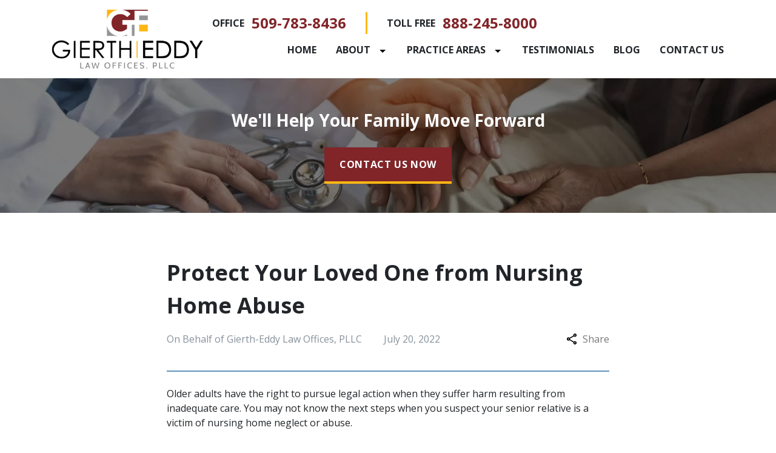

--- FILE ---
content_type: text/html
request_url: https://www.gewalaw.com/blog/protect-your-loved-one-from-nursing-home-abuse/
body_size: 15650
content:


<!DOCTYPE html>
<html lang="en" prefix="og: https://ogp.me/ns#">

<head>
  <link rel="preconnect" href="https://res.cloudinary.com" />
      <link rel="preconnect" href="https://fonts.googleapis.com">
    <link rel="preconnect" href="https://fonts.gstatic.com" crossorigin>

    <link rel="preload" as="style" href="https://fonts.googleapis.com/css2?family=Open+Sans:wght@700&amp;family=Open+Sans&amp;display=swap" />
    <link rel="stylesheet" href="https://fonts.googleapis.com/css2?family=Open+Sans:wght@700&amp;family=Open+Sans&amp;display=swap" media="print" onload="this.media='all'" />
    <noscript>
        <link rel="stylesheet" href="https://fonts.googleapis.com/css2?family=Open+Sans:wght@700&amp;family=Open+Sans&amp;display=swap" />
    </noscript>


  <script type='application/ld+json'>
    {
      "@context": "http://schema.org",
      "@graph": [
        {
            "@context": "http://schema.org",
            "@type": "BlogPosting",
            "headline": "Protect Your Loved One from Nursing Home Abuse",
            "url": "https://gewalaw.com/blog/protect-your-loved-one-from-nursing-home-abuse/",
            "articleSection": "",
            "datePublished": "2022-07-20T00:00:00Z",
            "description": "",
            "image": ""
},
        {
            "@context": "http://schema.org/",
            "@graph": [
                        {
                                    "@type": "Organization",
                                    "name": "Gierth-Eddy Law Offices PLLC",
                                    "url": "http://www.gewalaw.com",
                                    "logo": "https://res.cloudinary.com/debi2p5ek/image/upload/v1667229937/2350/48990-logocolor-min-8e747f53.png"
                        },
                        {
                                    "@type": "LegalService",
                                    "parentOrganization": {
                                                "name": "Gierth-Eddy Law Offices PLLC"
                                    },
                                    "name": "Gierth-Eddy Law Offices PLLC",
                                    "address": {
                                                "@type": "PostalAddress",
                                                "addressCountry": "US",
                                                "addressLocality": "Kennewick",
                                                "addressRegion": "WA",
                                                "postalCode": "99338-2051",
                                                "streetAddress": "2555 S. Quillan Place Suite #120"
                                    },
                                    "telephone": "(509) 783-8436",
                                    "faxNumber": null,
                                    "openingHoursSpecification": [
                                                {
                                                            "@type": "OpeningHoursSpecification",
                                                            "dayOfWeek": "Mon",
                                                            "opens": "9:00 AM ",
                                                            "closes": " 5:00 PM"
                                                },
                                                {
                                                            "@type": "OpeningHoursSpecification",
                                                            "dayOfWeek": "Tue",
                                                            "opens": "9:00 AM ",
                                                            "closes": " 5:00 PM"
                                                },
                                                {
                                                            "@type": "OpeningHoursSpecification",
                                                            "dayOfWeek": "Wed",
                                                            "opens": "9:00 AM ",
                                                            "closes": " 5:00 PM"
                                                },
                                                {
                                                            "@type": "OpeningHoursSpecification",
                                                            "dayOfWeek": "Thu",
                                                            "opens": "9:00 AM ",
                                                            "closes": " 5:00 PM"
                                                },
                                                {
                                                            "@type": "OpeningHoursSpecification",
                                                            "dayOfWeek": "Fri",
                                                            "opens": "9:00 AM ",
                                                            "closes": " 5:00 PM"
                                                }
                                    ],
                                    "geo": {
                                                "@type": "GeoCoordinates",
                                                "latitude": "46.18620951",
                                                "longitude": "-119.17523087"
                                    }
                        },
                        {
                                    "@type": "LegalService",
                                    "parentOrganization": {
                                                "name": "Gierth-Eddy Law Offices PLLC"
                                    },
                                    "name": "Gierth-Eddy Law Offices PLLC",
                                    "address": {
                                                "@type": "PostalAddress",
                                                "addressCountry": "US",
                                                "addressLocality": "Yakima",
                                                "addressRegion": "WA",
                                                "postalCode": "98901",
                                                "streetAddress": ""
                                    },
                                    "telephone": "(509) 783-8436",
                                    "faxNumber": null,
                                    "openingHoursSpecification": [
                                                {
                                                            "@type": "OpeningHoursSpecification",
                                                            "dayOfWeek": "Mon",
                                                            "opens": "9:00 AM ",
                                                            "closes": " 5:00 PM"
                                                },
                                                {
                                                            "@type": "OpeningHoursSpecification",
                                                            "dayOfWeek": "Tue",
                                                            "opens": "9:00 AM ",
                                                            "closes": " 5:00 PM"
                                                },
                                                {
                                                            "@type": "OpeningHoursSpecification",
                                                            "dayOfWeek": "Wed",
                                                            "opens": "9:00 AM ",
                                                            "closes": " 5:00 PM"
                                                },
                                                {
                                                            "@type": "OpeningHoursSpecification",
                                                            "dayOfWeek": "Thu",
                                                            "opens": "9:00 AM ",
                                                            "closes": " 5:00 PM"
                                                },
                                                {
                                                            "@type": "OpeningHoursSpecification",
                                                            "dayOfWeek": "Fri",
                                                            "opens": "9:00 AM ",
                                                            "closes": " 5:00 PM"
                                                }
                                    ],
                                    "geo": {
                                                "@type": "GeoCoordinates",
                                                "latitude": "46.60226120",
                                                "longitude": "-120.50495770"
                                    }
                        }
            ]
},
        {}
      ]
    }
  </script>

    <meta charset="utf-8">
    <meta name="viewport" content="width=device-width, initial-scale=1.0">
      <link rel="shortcut icon" id="favicon" href="https://d11o58it1bhut6.cloudfront.net/production/2350/assets/favicon-e3e792dc.png" />

    <title>Protect Your Loved One from Nursing Home Abuse | Gierth-Eddy Law Offices PLLC</title>
      <meta name="description" content="Older adults have the right to pursue legal action when they suffer harm resulting from inadequate care. You may not...">
      <meta property="og:description" content="Older adults have the right to pursue legal action when they suffer harm resulting from inadequate care. You may not...">
    <meta property="og:url" content="http://gewalaw.com/blog/protect-your-loved-one-from-nursing-home-abuse/">
    <meta property="og:title" content="Protect Your Loved One from Nursing Home Abuse | Gierth-Eddy Law Offices PLLC">
    <meta property="og:type" content="article">

    <link rel="canonical" href="https://gewalaw.com/blog/protect-your-loved-one-from-nursing-home-abuse/" />

<script id="block-javascript-defer-methods">
    window.defer_methods = []
</script>

<script id="google-maps-async-loader">
    (g=>{var h,a,k,p="The Google Maps JavaScript API",c="google",l="importLibrary",q="__ib__",m=document,b=window;b=b[c]||(b[c]={});var d=b.maps||(b.maps={}),r=new Set,e=new URLSearchParams,u=()=>h||(h=new Promise(async(f,n)=>{await (a=m.createElement("script"));e.set("libraries",[...r]+"");for(k in g)e.set(k.replace(/[A-Z]/g,t=>"_"+t[0].toLowerCase()),g[k]);e.set("callback",c+".maps."+q);a.src=`https://maps.${c}apis.com/maps/api/js?`+e;d[q]=f;a.onerror=()=>h=n(Error(p+" could not load."));a.nonce=m.querySelector("script[nonce]")?.nonce||"";m.head.append(a)}));d[l]?console.warn(p+" only loads once. Ignoring:",g):d[l]=(f,...n)=>r.add(f)&&u().then(()=>d[l](f,...n))})({
        key: "AIzaSyClUQjniXnL1L5b1lUNcWC-0Zb-eSC-9AY"
    });
</script>
      <link type="text/css" href="https://d11o58it1bhut6.cloudfront.net/production/v1.125.1/gierth-279851/assets/main.website-gierth-279851.8da32c681485ed0e86da.bundle.min.css" rel="stylesheet" id="main-css" />

    <script>
        window.isEditMode =  false ;
        window.customFormRedirects = {
    default(formId) {
        window.location = `${window.location.origin}/leads/send_inquiry/?form_id=${formId}`
    }
}
    </script>


    <style>
      @media screen and (max-width: 575px) {
        img {
          max-width: 100vw;
        }
        .tns-inner {
          overflow: hidden;
        }
      }

      #main-content {
        scroll-margin-top: 10rem;
      }

      a.skip-link {
          left: -999px;
          position: absolute;
          outline: 2px solid #fd0;
          outline-offset: 0;
          background-color: #fd0;
          color: #000;
          z-index: 100000;
          padding: .5rem 1rem;
          text-decoration: underline;
          display: block;

          &:focus {
            position: relative;
            left: unset;
            width: 100vw;
          }
      }

      iframe[data-aspectratio='16:9'] {
        aspect-ratio: 16/9;
      }

      iframe[data-aspectratio='9:16'] {
        aspect-ratio: 9/16;
      }

      iframe[data-aspectratio='1:1'] {
        aspect-ratio: 1/1;
      }

      iframe[data-aspectratio='2:3'] {
        aspect-ratio: 2/3;
      }

      iframe[data-aspectratio='4:5'] {
        aspect-ratio: 4/5;
      }
    </style>
    
</head>

<body class="page blog_post  ">
    <a class="skip-link" href="#main-content" tabindex="0">Skip to main content</a>

     


            <style type="text/css">.block-18528.header.metro-navigation a:hover,.block-18528.header.metro-navigation a:hover span,.block-18528.header.metro-navigation li.active a,.block-18528.header.metro-navigation li.active-child a,.block-18528.header.metro-navigation .phone-number{color:#812529}.block-18528.header.metro-navigation .mobile-navbar-payments-button{display:flex;margin:0.5rem 0;justify-content:center}</style>

        
<header class="block block-18528 header metro-navigation">
    









    <header class="metro-nav navbar-expand-lg">

      <nav class="navbar navbar-default container">
        <div class='desktop-logo-wrapper h-100'>
          <a aria-label="link to home page" class="header-logo" href="    	 	/
">
                        <picture>
                <source media="(max-width:991px)" srcset="https://res.cloudinary.com/debi2p5ek/image/upload/w_350/v1/2350/48991-logocolor-min-058bacce.png">
                <source media="(min-width:992px)" srcset="https://res.cloudinary.com/debi2p5ek/image/upload/v1667229937/2350/48990-logocolor-min-8e747f53.png">
                <img fetchpriority="low" src="https://res.cloudinary.com/debi2p5ek/image/upload/v1667229937/2350/48990-logocolor-min-8e747f53.png" alt="Gierth-Eddy Law Offices PLLC" class="logo">
            </picture>

          </a>
        </div>

        <div class="mobile-topbar d-lg-none">

                    <button aria-selected=”false” aria-expanded="false" aria-haspopup="true" class="navbar-toggler order-1 collapsed" id="phoneMobileButton" data-collapse-trigger="phone-collapse-trigger" aria-label="Toggle Mobile Phone Menu">
            <svg class='icon' xmlns="http://www.w3.org/2000/svg" height="24px" viewBox="0 0 24 24" width="24px" fill="#000000"><path d="M0 0h24v24H0z" fill="none"/><path d="M20.01 15.38c-1.23 0-2.42-.2-3.53-.56-.35-.12-.74-.03-1.01.24l-1.57 1.97c-2.83-1.35-5.48-3.9-6.89-6.83l1.95-1.66c.27-.28.35-.67.24-1.02-.37-1.11-.56-2.3-.56-3.53 0-.54-.45-.99-.99-.99H4.19C3.65 3 3 3.24 3 3.99 3 13.28 10.73 21 20.01 21c.71 0 .99-.63.99-1.18v-3.45c0-.54-.45-.99-.99-.99z"/></svg>
          </button>


          <button aria-selected=”false” aria-expanded="false" aria-haspopup="true" class="navbar-toggler order-3 collapsed" id="menuMobileButton" data-collapse-trigger="menu-collapse-trigger" aria-label="Toggle Mobile Navigation Menu">
            <svg class='icon' xmlns="http://www.w3.org/2000/svg" height="24px" viewBox="0 0 24 24" width="24px" fill="#000000"><path d="M0 0h24v24H0z" fill="none"/><path d="M3 18h18v-2H3v2zm0-5h18v-2H3v2zm0-7v2h18V6H3z"/></svg>
          </button>

          <div class='mobile-logo-wrapper order-2'>
            <a aria-label="link to home page" class="header-logo" href="    	 	/
">
                          <picture>
                <source media="(max-width:991px)" srcset="https://res.cloudinary.com/debi2p5ek/image/upload/w_350/v1/2350/48991-logocolor-min-058bacce.png">
                <source media="(min-width:992px)" srcset="https://res.cloudinary.com/debi2p5ek/image/upload/v1667229937/2350/48990-logocolor-min-8e747f53.png">
                <img fetchpriority="low" src="https://res.cloudinary.com/debi2p5ek/image/upload/v1667229937/2350/48990-logocolor-min-8e747f53.png" alt="Gierth-Eddy Law Offices PLLC" class="logo">
            </picture>

            </a>
          </div>
        </div>


        <div class="collapse navbar-collapse order-4" id="navbarSupportedContentMenu" data-collapse-target="menu-collapse-target" aria-expanded="false">
          <div class="top-header w-100">
            <div class="top-nav-wrapper">
              <div class="phone-numbers">
                        <div class="phone-wrapper">
          <span class="phone-title" data-editable>Office</span>
          <a class="phone-number" href="tel:+15097838436"
             aria-label="link to call attorney ">509-783-8436</a>
        </div>
        <div class="phone-wrapper">
          <span class="phone-title" data-editable>Toll Free</span>
          <a class="phone-number" href="tel:+18882458000"
             aria-label="link to call attorney ">888-245-8000</a>
        </div>

              </div>
            </div>
          </div>

    	          <ul class="navbar-nav align-self-end">
              <li class="nav-item "><a aria-label="Home" class="nav-link" href="/">
        <span>Home</span>
    </a></li>
                        <li class="nav-item dropdown ">
          	<a arial-label="About" class="nav-link"
             href="/about/"><span>About</span></a>
        <button aria-selected=”false” aria-expanded="false" aria-haspopup="true" type="button" class="dropdown-toggle dropdown-toggle-split" data-toggle-trigger="dropdown-trigger-80668" aria-label="Toggle Dropdown">
          <svg class='icon' xmlns="http://www.w3.org/2000/svg" height="24px" viewBox="0 0 24 24" width="24px" fill="#000000"><path d="M0 0h24v24H0z" fill="none"/><path d="M7 10l5 5 5-5z"/></svg>
        </button>

          <ul class="dropdown-menu" data-toggle-target="dropdown-target-80668">
                <li class=""><a aria-label="Richard L. Gierth" class="dropdown-item" href="/about/richard-l-gierth/">
        <span>Richard L. Gierth</span>
    </a></li>
                <li class=""><a aria-label="Loren J. Eddy" class="dropdown-item" href="/about/loren-j-eddy/">
        <span>Loren J. Eddy</span>
    </a></li>
                <li class=""><a aria-label="Angie Alcalá" class="dropdown-item" href="/about/angie-alcal/">
        <span>Angie Alcalá</span>
    </a></li>
                <li class=""><a aria-label="Sara Diaz" class="dropdown-item" href="/about/sara-diaz/">
        <span>Sara Diaz</span>
    </a></li>
                <li class=""><a aria-label="Kallie Zeigler" class="dropdown-item" href="/about/kallie-zeigler/">
        <span>Kallie Zeigler</span>
    </a></li>
          </ul>
        </li>

                        <li class="nav-item dropdown ">
          	<a arial-label="Practice Areas" class="nav-link"
             href="/practice-areas/"><span>Practice Areas</span></a>
        <button aria-selected=”false” aria-expanded="false" aria-haspopup="true" type="button" class="dropdown-toggle dropdown-toggle-split" data-toggle-trigger="dropdown-trigger-80676" aria-label="Toggle Dropdown">
          <svg class='icon' xmlns="http://www.w3.org/2000/svg" height="24px" viewBox="0 0 24 24" width="24px" fill="#000000"><path d="M0 0h24v24H0z" fill="none"/><path d="M7 10l5 5 5-5z"/></svg>
        </button>

          <ul class="dropdown-menu" data-toggle-target="dropdown-target-80676">
                <li class="dropdown ">
                  <a aria-label="Personal Injury" class="dropdown-item" href="/practice-areas/personal-injury/">
        <span>Personal Injury</span>
    </a>
                  <ul class="dropdown-menu position-relative">
                      <li class=""><a aria-label="Car Accident" class="" href="/practice-areas/personal-injury/car-accident/">
        <span>Car Accident</span>
    </a></li>
                      <li class=""><a aria-label="Nursing Home Neglect" class="" href="/practice-areas/personal-injury/nursing-home-neglect/">
        <span>Nursing Home Neglect</span>
    </a></li>
                      <li class=""><a aria-label="Catastrophic Injuries" class="" href="/practice-areas/personal-injury/catastrophic-injuries/">
        <span>Catastrophic Injuries</span>
    </a></li>
                      <li class=""><a aria-label="Premises Liability" class="" href="/practice-areas/personal-injury/premises-liability/">
        <span>Premises Liability</span>
    </a></li>
                      <li class=""><a aria-label="Personal Injury FAQ" class="" href="/practice-areas/personal-injury/personal-injury-faq/">
        <span>Personal Injury FAQ</span>
    </a></li>
                      <li class=""><a aria-label="Slip &amp; Falls" class="" href="/practice-areas/personal-injury/slip-falls/">
        <span>Slip &amp; Falls</span>
    </a></li>
                      <li class=""><a aria-label="Dog Bites" class="" href="/practice-areas/personal-injury/dog-bite/">
        <span>Dog Bites</span>
    </a></li>
                      <li class=""><a aria-label="Wrongful Death" class="" href="/practice-areas/personal-injury/wrongful-death/">
        <span>Wrongful Death</span>
    </a></li>
                      <li class=""><a aria-label="Motorcycle Accidents" class="" href="/practice-areas/personal-injury/motorcycle-accidents/">
        <span>Motorcycle Accidents</span>
    </a></li>
                      <li class=""><a aria-label="Truck Accident" class="" href="/practice-areas/personal-injury/truck-accident/">
        <span>Truck Accident</span>
    </a></li>
                      <li class=""><a aria-label="Pedestrian Accidents" class="" href="/practice-areas/personal-injury/pedestrian-accident/">
        <span>Pedestrian Accidents</span>
    </a></li>
                  </ul>
                </li>
                <li class="dropdown ">
                  <a aria-label="Estate Planning" class="dropdown-item" href="/practice-areas/estate-planning/">
        <span>Estate Planning</span>
    </a>
                  <ul class="dropdown-menu position-relative">
                      <li class=""><a aria-label="Trusts" class="" href="/practice-areas/estate-planning/trusts/">
        <span>Trusts</span>
    </a></li>
                      <li class=""><a aria-label="Estate Planning &amp; Probate FAQ" class="" href="/practice-areas/estate-planning/estate-planning-probate-faq/">
        <span>Estate Planning &amp; Probate FAQ</span>
    </a></li>
                      <li class=""><a aria-label="Probate" class="" href="/practice-areas/estate-planning/probate/">
        <span>Probate</span>
    </a></li>
                      <li class=""><a aria-label="Will" class="" href="/practice-areas/estate-planning/will/">
        <span>Will</span>
    </a></li>
                  </ul>
                </li>
          </ul>
        </li>

              <li class="nav-item "><a aria-label="Testimonials" class="nav-link" href="/testimonials/">
        <span>Testimonials</span>
    </a></li>
              <li class="nav-item "><a aria-label="Blog" class="nav-link" href="/blog/">
        <span>Blog</span>
    </a></li>
              <li class="nav-item "><a aria-label="Contact Us" class="nav-link" href="/contact-us/">
        <span>Contact Us</span>
    </a></li>
        </ul>

        </div>
    	        <div class="collapse navbar-collapse order-5 phone-number-navbar" id="navbarSupportedContentPhone" data-collapse-target="phone-collapse-target">
          <ul class="d-lg-none navbar-nav">
              <li class="nav-item">
                  <a class="nav-link" href="tel:+15097838436">
                    <div class="d-flex align-items-center justify-content-between">
                      <span class="phone-text-mobile">509-783-8436</span>
                      <div class='arrow_right'>
                        <svg aria-hidden="true" focusable="false" data-prefix="fas" data-icon="long-arrow-alt-right" class="svg-inline--fa fa-long-arrow-alt-right fa-w-14" role="img" xmlns="http://www.w3.org/2000/svg" viewBox="0 0 448 512"><path fill="currentColor" d="M313.941 216H12c-6.627 0-12 5.373-12 12v56c0 6.627 5.373 12 12 12h301.941v46.059c0 21.382 25.851 32.09 40.971 16.971l86.059-86.059c9.373-9.373 9.373-24.569 0-33.941l-86.059-86.059c-15.119-15.119-40.971-4.411-40.971 16.971V216z"></path></svg>
                      </div>
                    </div>
                  </a>
              </li>
              <li class="nav-item">
                  <a class="nav-link" href="tel:+18882458000">
                    <div class="d-flex align-items-center justify-content-between">
                      <span class="phone-text-mobile">888-245-8000</span>
                      <div class='arrow_right'>
                        <svg aria-hidden="true" focusable="false" data-prefix="fas" data-icon="long-arrow-alt-right" class="svg-inline--fa fa-long-arrow-alt-right fa-w-14" role="img" xmlns="http://www.w3.org/2000/svg" viewBox="0 0 448 512"><path fill="currentColor" d="M313.941 216H12c-6.627 0-12 5.373-12 12v56c0 6.627 5.373 12 12 12h301.941v46.059c0 21.382 25.851 32.09 40.971 16.971l86.059-86.059c9.373-9.373 9.373-24.569 0-33.941l-86.059-86.059c-15.119-15.119-40.971-4.411-40.971 16.971V216z"></path></svg>
                      </div>
                    </div>
                  </a>
              </li>
          </ul>
        </div>

      </nav>
    </header>

</header>

 
        <script>
        window.defer_methods.push(function() {
const cssSelector = '.block-18528.header.metro-navigation' 
const handleNavHiding = (topNavEl, navEl) => {
  window.addEventListener('scroll', () => {
    const topHeaderHeight = document.querySelector(`${cssSelector} ${topNavEl}`).offsetHeight
    const nav = document.querySelector(`${cssSelector} ${navEl}`)
    const currentScrollPosition = document.documentElement.scrollTop
    const windowWidth = window.innerWidth

    if (windowWidth < 991) {
      return 
    }

    if (currentScrollPosition > topHeaderHeight) {
      nav.classList.add('scrolled')
    } else {
      nav.classList.remove('scrolled')
    }
  })
}

handleNavHiding('.top-header', '.metro-nav')

useCollapse({
    trigger: `${cssSelector} [data-collapse-trigger='menu-collapse-trigger']`,
    target: `${cssSelector} [data-collapse-target='menu-collapse-target']`
 })

useCollapse({
   trigger: `${cssSelector} [data-collapse-trigger='phone-collapse-trigger']`,
   target: `${cssSelector} [data-collapse-target='phone-collapse-target']`
})

useToggle({
  	container: `${cssSelector}`,
  	element: '.dropdown-toggle'
})

const menuContainer = document.querySelector(`${cssSelector} .navbar-nav`);
const menuToggle = menuContainer.querySelectorAll( '.dropdown-toggle'); 
const navItem = menuContainer.querySelectorAll(".dropdown-menu li > a, .dropdown-menu li > button");
const dropdownMenu = menuContainer.querySelectorAll(".dropdown-menu");

function findAncestor (element, classname) {
    while ((element = element.parentElement) && !element.classList.contains(classname));
    return element;
}


// Toggle submenu when arrow is activated
menuToggle.forEach(function(menuItem){
	menuItem.addEventListener('keypress', (e) => {
		if(event.keyCode == 13 || event.keyCode == 32){
          	const parentEl = findAncestor(e.target, "dropdown");
			e.preventDefault;
          e.target.setAttribute(
              'aria-expanded', 
              e.target.getAttribute('aria-expanded') === 'true' 
                ? 'false' 
                : 'true'
            );
			parentEl.classList.toggle("dropdown-active");
		}
	});     
});

// Tab out of menu
dropdownMenu.forEach(function(menu){
	menu.addEventListener('focusout', function (event) {
		// If focus is still in the menu, do nothing
		if (menu.contains(event.relatedTarget)) return;
		// Otherwise, remove toggle
      const button = menu.parentElement.querySelector("button");
      	button.setAttribute(
          'aria-expanded', 
          button.getAttribute('aria-expanded') === 'true' 
            ? 'false' 
            : 'true'
        );
		menu.parentElement.classList.remove("dropdown-active");
	});	
});

// Escape Key
menuContainer.onkeyup = function (event) {
  if (event.keyCode == 27) {
    document.querySelectorAll(`${cssSelector} .dropdown`).forEach(function(menu){
    menu.classList.remove("dropdown-active");
    });
  }
}
})
        </script>


<main id="main-content">            <style type="text/css">.block-18529.interior_hero.gotham-interior-hero .container{padding-top:3rem;padding-bottom:3rem}</style>

        
<div class="block block-18529 interior_hero gotham-interior-hero section bg-image bg-darken"
      style="background-position-y:70%; background-position-x:50%;"

>
  <style type="text/css">
  @media (min-width: 1400px) {
    .block-18529 {
      background-image: url('https://res.cloudinary.com/debi2p5ek/image/upload/f_auto,q_70,w_1920/v1/shared/73-bg_images_0006_6-e727af76.jpg');
    }
  }
  @media (min-width: 992px) and (max-width: 1399px) {
    .block-18529 {
      background-image: url('https://res.cloudinary.com/debi2p5ek/image/upload/f_auto,q_70,w_1400/v1/2350/49655-adobestock_286053032-37f17ecc.jpg');
    }
  }
  @media (min-width: 576px) and (max-width: 991px) {
    .block-18529 {
      background-image: url('https://res.cloudinary.com/debi2p5ek/image/upload/f_auto,q_70,w_991/v1/2350/49655-adobestock_286053032-37f17ecc.jpg');
    }
  }
  @media (max-width: 575px) {
    .block-18529 {
      background-image: url('https://res.cloudinary.com/debi2p5ek/image/upload/fl_progressive:steep,q_50,w_800/v1/2350/49655-adobestock_286053032-37f17ecc.jpg');
    }
  }
  </style>

    <picture class="img-preloader" width="0" height="0" style="display: none !important;">
      <source media="(min-width: 1400px)" srcset="https://res.cloudinary.com/debi2p5ek/image/upload/f_auto,q_70,w_1920/v1/shared/73-bg_images_0006_6-e727af76.jpg">
      <source media="(min-width: 992px) and (max-width: 1399px)" srcset="https://res.cloudinary.com/debi2p5ek/image/upload/f_auto,q_70,w_1400/v1/2350/49655-adobestock_286053032-37f17ecc.jpg">
      <source media="(min-width: 576px) and (max-width: 991px)" srcset="https://res.cloudinary.com/debi2p5ek/image/upload/f_auto,q_70,w_991/v1/2350/49655-adobestock_286053032-37f17ecc.jpg">
      <img fetchpriority="high" src="https://res.cloudinary.com/debi2p5ek/image/upload/fl_progressive:steep,q_50,w_800/v1/2350/49655-adobestock_286053032-37f17ecc.jpg">
    </picture>

    


    <div class='desktop-hero d-none d-lg-block' style='background-image: url(https://res.cloudinary.com/debi2p5ek/image/upload/f_auto,q_70,w_1400/v1/2350/49655-adobestock_286053032-37f17ecc.jpg)'></div>
    <div class='tablet-hero d-none d-sm-block d-lg-none' style='background-image: url(https://res.cloudinary.com/debi2p5ek/image/upload/f_auto,q_70,w_991/v1/2350/49655-adobestock_286053032-37f17ecc.jpg)'></div>
    <div class='mobile-hero d-block d-sm-none' style='background-image: url(https://res.cloudinary.com/debi2p5ek/image/upload/fl_progressive:steep,q_50,w_800/v1/2350/49655-adobestock_286053032-37f17ecc.jpg)'></div>

    <div class="container">
      <div class='row interior-hero'>
        <div class='col-md-10 hero-wrapper'>
            <span class="interior-hero-text h3" data-editable>We'll Help Your Family Move Forward</span>
        	<a class="btn btn-elevate btn-1278606 smooth-sc" href="#consultation" aria-label="CONTACT US NOW"><span>CONTACT US NOW</span></a>
    <style type="text/css" id="btn-1278606-style">.btn.btn-elevate.btn-1278606{background-color:#812529;color:#FFFFFF;border:none;border-bottom:4px solid #fdb713;border-radius:0;font-size:1rem;text-transform:uppercase;padding:1rem 1.5625rem;letter-spacing:0.04em;transition:.4s ease;position:relative}.btn.btn-elevate.btn-1278606 p,.btn.btn-elevate.btn-1278606 span{font-weight:bold}.btn.btn-elevate.btn-1278606::after{content:'';position:absolute;transition:inherit;width:100%;bottom:0;left:0;height:0;color:#000000;background:#fdb713}.btn.btn-elevate.btn-1278606:hover{color:#000000}.btn.btn-elevate.btn-1278606:hover::after{width:100%;bottom:0;left:0;height:100%}.btn.btn-elevate.btn-1278606>span{position:relative;z-index:2;display:inline-block}</style>

        </div>
      </div>
    </div>
</div>

 

        
            
        
<div class="block block-191155 page gotham-blog-post">
    


    <div class="container my-5">
      <div class="row justify-content-center">
        <div class='col-12 col-lg-10 blog-image-wrapper'>
        </div>
        <div class="col-12 col-lg-8">
          <h1 class="blog-heading h2" itemprop="headline" data-editable>Protect Your Loved One from Nursing Home Abuse</h1>

          <div class="author-share-wrapper">
              <div class="blog-subheading col-9 p-0">
                <span class="authors-wrapper">
                  <span  data-editable>On Behalf of Gierth-Eddy Law Offices, PLLC</span>
                </span>
                    <span class='blog-date'>July 20, 2022</span>
              </div>
              <div class="dropdown" data-dropdown>
                    <button class="share-link" data-dropdown-button><svg class='icon' xmlns="http://www.w3.org/2000/svg" width="14.4" height="16" viewBox="0 0 14.4 16"><path d="M132-864a2.315,2.315,0,0,1-1.7-.7,2.314,2.314,0,0,1-.7-1.7,2.2,2.2,0,0,1,.02-.29,1.472,1.472,0,0,1,.06-.27l-5.64-3.28a2.634,2.634,0,0,1-.76.47,2.325,2.325,0,0,1-.88.17,2.315,2.315,0,0,1-1.7-.7,2.314,2.314,0,0,1-.7-1.7,2.315,2.315,0,0,1,.7-1.7,2.314,2.314,0,0,1,1.7-.7,2.322,2.322,0,0,1,.88.17,2.632,2.632,0,0,1,.76.47l5.64-3.28a1.469,1.469,0,0,1-.06-.27,2.2,2.2,0,0,1-.02-.29,2.315,2.315,0,0,1,.7-1.7,2.314,2.314,0,0,1,1.7-.7,2.314,2.314,0,0,1,1.7.7,2.315,2.315,0,0,1,.7,1.7,2.315,2.315,0,0,1-.7,1.7,2.314,2.314,0,0,1-1.7.7,2.324,2.324,0,0,1-.88-.17,2.637,2.637,0,0,1-.76-.47l-5.64,3.28a1.471,1.471,0,0,1,.06.27,2.194,2.194,0,0,1,.02.29,2.194,2.194,0,0,1-.02.29,1.466,1.466,0,0,1-.06.27l5.64,3.28a2.634,2.634,0,0,1,.76-.47,2.322,2.322,0,0,1,.88-.17,2.315,2.315,0,0,1,1.7.7,2.315,2.315,0,0,1,.7,1.7,2.315,2.315,0,0,1-.7,1.7A2.315,2.315,0,0,1,132-864Zm0-12.8a.774.774,0,0,0,.57-.23.774.774,0,0,0,.23-.57.774.774,0,0,0-.23-.57.774.774,0,0,0-.57-.23.774.774,0,0,0-.57.23.774.774,0,0,0-.23.57.774.774,0,0,0,.23.57A.774.774,0,0,0,132-876.8Zm-9.6,5.6a.774.774,0,0,0,.57-.23.774.774,0,0,0,.23-.57.774.774,0,0,0-.23-.57.774.774,0,0,0-.57-.23.774.774,0,0,0-.57.23.774.774,0,0,0-.23.57.774.774,0,0,0,.23.57A.774.774,0,0,0,122.4-871.2Zm9.6,5.6a.774.774,0,0,0,.57-.23.774.774,0,0,0,.23-.57.774.774,0,0,0-.23-.57.774.774,0,0,0-.57-.23.774.774,0,0,0-.57.23.774.774,0,0,0-.23.57.774.774,0,0,0,.23.57A.774.774,0,0,0,132-865.6ZM132-877.6ZM122.4-872ZM132-866.4Z" transform="translate(-120 880)"/></svg> Share</button>
                    <div class="dropdown-menu share-wrapper">
                        <div class="dropdown-links">
                            <a target="blank" class="twitter link"><svg class='icon' xmlns="http://www.w3.org/2000/svg" width="19.691" height="16" viewBox="0 0 19.691 16"><g transform="translate(-1 -1.497)"><path d="M18.675,5.481c.012.174.012.347.012.522A11.416,11.416,0,0,1,7.192,17.5v0A11.437,11.437,0,0,1,1,15.683a8.218,8.218,0,0,0,.962.058,8.112,8.112,0,0,0,5.017-1.733A4.045,4.045,0,0,1,3.2,11.2a4.027,4.027,0,0,0,1.824-.07,4.04,4.04,0,0,1-3.241-3.96V7.123a4.014,4.014,0,0,0,1.833.506,4.045,4.045,0,0,1-1.25-5.394A11.466,11.466,0,0,0,10.7,6.455,4.044,4.044,0,0,1,17.581,2.77a8.106,8.106,0,0,0,2.565-.981,4.055,4.055,0,0,1-1.776,2.234,8.034,8.034,0,0,0,2.32-.636A8.207,8.207,0,0,1,18.675,5.481Z" transform="translate(0 0)"/></g></svg> Twitter</a>
                            <a target="blank" class="facebook link"><svg aria-hidden="true" focusable="false" data-prefix="fab" data-icon="facebook-square" class="svg-inline--fa fa-facebook-square fa-w-14 icon" role="img" xmlns="http://www.w3.org/2000/svg" viewBox="0 0 448 512"><path fill="currentColor" d="M400 32H48A48 48 0 0 0 0 80v352a48 48 0 0 0 48 48h137.25V327.69h-63V256h63v-54.64c0-62.15 37-96.48 93.67-96.48 27.14 0 55.52 4.84 55.52 4.84v61h-31.27c-30.81 0-40.42 19.12-40.42 38.73V256h68.78l-11 71.69h-57.78V480H400a48 48 0 0 0 48-48V80a48 48 0 0 0-48-48z"></path></svg> Facebook</a>
                            <a target="blank" class="linkedin link"><svg aria-hidden="true" focusable="false" data-prefix="fab" data-icon="linkedin" class="svg-inline--fa fa-linkedin fa-w-14 icon" role="img" xmlns="http://www.w3.org/2000/svg" viewBox="0 0 448 512"><path fill="currentColor" d="M416 32H31.9C14.3 32 0 46.5 0 64.3v383.4C0 465.5 14.3 480 31.9 480H416c17.6 0 32-14.5 32-32.3V64.3c0-17.8-14.4-32.3-32-32.3zM135.4 416H69V202.2h66.5V416zm-33.2-243c-21.3 0-38.5-17.3-38.5-38.5S80.9 96 102.2 96c21.2 0 38.5 17.3 38.5 38.5 0 21.3-17.2 38.5-38.5 38.5zm282.1 243h-66.4V312c0-24.8-.5-56.7-34.5-56.7-34.6 0-39.9 27-39.9 54.9V416h-66.4V202.2h63.7v29.2h.9c8.9-16.8 30.6-34.5 62.9-34.5 67.2 0 79.7 44.3 79.7 101.9V416z"></path></svg> Linkedin</a>
                            <a target="blank" class="email link"><svg class='icon' xmlns="http://www.w3.org/2000/svg" width="18" height="14.454" viewBox="0 0 18 14.454"><path d="M75.532-791.764a1.451,1.451,0,0,1-1.061-.449,1.451,1.451,0,0,1-.449-1.061V-804.7a1.458,1.458,0,0,1,.449-1.065,1.448,1.448,0,0,1,1.061-.451H90.507a1.456,1.456,0,0,1,1.065.451,1.456,1.456,0,0,1,.451,1.065v11.429a1.448,1.448,0,0,1-.451,1.061,1.458,1.458,0,0,1-1.065.449Zm7.487-6.656-7.487-4.942v10.088H90.507v-10.088Zm0-1.452,7.4-4.831H75.643Zm-7.487-3.491v0Z" transform="translate(-74.022 806.218)"/></svg> Mail</a>
                            <a target="blank" class="copy-link link"><svg class='icon' xmlns="http://www.w3.org/2000/svg" width="20" height="10" viewBox="0 0 20 10"><path d="M89-670H85a4.819,4.819,0,0,1-3.537-1.463A4.819,4.819,0,0,1,80-675a4.819,4.819,0,0,1,1.463-3.538A4.818,4.818,0,0,1,85-680h4v2H85a2.893,2.893,0,0,0-2.125.875A2.893,2.893,0,0,0,82-675a2.893,2.893,0,0,0,.875,2.125A2.893,2.893,0,0,0,85-672h4Zm-3-4v-2h8v2Zm5,4v-2h4a2.893,2.893,0,0,0,2.125-.875A2.893,2.893,0,0,0,98-675a2.893,2.893,0,0,0-.875-2.125A2.893,2.893,0,0,0,95-678H91v-2h4a4.818,4.818,0,0,1,3.538,1.462A4.819,4.819,0,0,1,100-675a4.819,4.819,0,0,1-1.462,3.537A4.819,4.819,0,0,1,95-670Z" transform="translate(-80 680)"/></svg> Copy link</a>
                        </div>
                    </div>
                </div>

          </div>
          <hr class="separator"/>

          <div class="rich-content" data-editable><p>Older adults have the right to pursue legal action when they suffer harm resulting from inadequate care. You may not know the next steps when you suspect your senior relative is a victim of nursing home neglect or abuse.</p><p style="text-align: start">Understanding the types of abuse can help you protect your loved one and recover compensation.</p><h3>Neglect</h3><p style="text-align: start">When the staff at a senior facility fails to provide proper medical care, your friend or family member can suffer emotional and physical damage. Some examples of possible neglect include:</p><ul><li><p>Extended periods without supervision</p></li><li><p>Unaddressed physical complaints</p></li><li><p>Malnutrition, dehydration or significant weight loss</p></li><li><p>Failure to report health concerns to family members</p></li><li><p>Lack of personal hygiene care</p></li><li><p>Errors with medication administration</p></li></ul><h3>Physical Abuse</h3><p style="text-align: start">Bodily abuse may be a concern if your senior relative has frequent bruising, bleeding or broken bones. This kind of harm can severely affect your loved one’s health, resulting in possible long-term trauma or death. Abuse can occur due to staffing shortages, poor training procedures or insufficient monitoring. You can protect your family member by <a target="_blank" rel="noopener noreferrer" href="https://www.dshs.wa.gov/altsa/home-and-community-services/report-concerns-involving-vulnerable-adults" style="box-sizing: border-box; margin: 0px; padding: 0px; border: 0px; outline: 0px; font-size: 18px; text-size-adjust: 100%; vertical-align: baseline; background: transparent; color: rgb(128, 37, 42) !important; text-decoration: none;">reporting the abuse</a> and taking legal action.</p><h3>Psychological Abuse</h3><p style="text-align: start">If care workers frequently threaten, demean or insult your loved one, it can result in long-term anxiety, depression or post-traumatic stress disorders. Ensure you can see and speak with your loved one often, as staff may actively isolate a resident from family or friends to exercise increased control.</p><h2 style="text-align: start">Resident rights</h2><p style="text-align: start">Older adults in long-term care facilities have many legal rights, including the right to information about care services and changes. They have the right to receive proper medical and personal care and actively participate in treatment decisions.</p><p style="text-align: start"><a href="/practice-areas/personal-injury/nursing-home-neglect">Understanding your senior relative’s rights</a> can help you to safeguard them and recover financial compensation.</p></div>
           

        </div>
      </div>
    </div>

</div>

 
        <script>
        window.defer_methods.push(function() {
const cssSelector = '.block-191155.page.gotham-blog-post' 
document.addEventListener("click", e => {
  const isDropdownButton = e.target.matches("[data-dropdown-button]")
  if (!isDropdownButton && e.target.closest("[data-dropdown]") != null) return

  let currentDropdown
  if (isDropdownButton) {
    currentDropdown = e.target.closest("[data-dropdown]")
    currentDropdown.classList.toggle("active")
  }

  document.querySelectorAll("[data-dropdown].active").forEach(dropdown => {
    if (dropdown === currentDropdown) return
    dropdown.classList.remove("active")
  })
})


const link = encodeURI(window.location.href);
const title = encodeURIComponent(document.querySelector('.blog-heading').innerHTML);

const fb = document.querySelector('.facebook');
fb.href = `https://www.facebook.com/share.php?u=${link}`;

const twitter = document.querySelector('.twitter');
twitter.href = `http://twitter.com/share?&url=${link}&text=${title}`;

const linkedIn = document.querySelector('.linkedin');
linkedIn.href = `https://www.linkedin.com/sharing/share-offsite/?url=${link}`;

const bodyEncoded = encodeURIComponent(link);
const email = document.querySelector('.email');
email.href = `mailto:?subject=${title}&body=${bodyEncoded}`

const copyLink = document.querySelector('.copy-link');
copyLink.addEventListener("click", () => {
    navigator.clipboard.writeText(link);
    let currentDropdown
    document.querySelectorAll("[data-dropdown].active").forEach(dropdown => {
    if (dropdown === currentDropdown) return
    dropdown.classList.remove("active")
  })
});

})
        </script>

</main><footer>            <style type="text/css"></style>

        
<div class="block block-18530 footer metro-footer-inquiry-form">
    
    <div class="container" id="consultation-form">
        <div class="row justify-content-center">
            <div class="col-12 text-center">
                <h2 class="section-title h2" data-editable>We Are Ready to Help.<br>Tell Us Your Story Today.</h2>
            </div>
            <div class="col-12">
              
    <span id="consultation" class="consultation-target"></span>

    <form class="f-inquiry-form" action="/admin/inquiry/" method="POST" id="inquiry-form" name="inquiry-form">
    <div class="alert alert-danger alert-dismissible fade show d-none" role="alert">
    <div class="h3"><strong>Error!</strong></div>
    <span>Your message has failed. Please try again.</span>
    <div class="error-response border border-danger p-2 m-2 d-none"></div>
    <button type="button" class="close" data-dismiss="alert" aria-label="Close">
        <span aria-hidden="true">&times;</span>
    </button>
</div>

    <div class="subject d-none">
    <div class="form-group">
        <label class="control-label" for="subject-18530">Subject</label>
        <input id="subject-18530" type="text" name="subject" placeholder="" maxlength="256" class="form-control">
    </div>
</div>
<div class="source-fields d-none">
    <input type="hidden" name="special" placeholder="Leave Blank" id="id_inquiry-special" />
    <input class="f-page" type="hidden" name="page" value="/blog/protect-your-loved-one-from-nursing-home-abuse/">
    <input class="f-medium" type="hidden" name="medium" value="" />
    <input class="f-source" type="hidden" name="source" value="" />
    <input class="f-ga_source" type="hidden" name="ga_source" value="" />
    <input class="f-visits" type="hidden" name="visits" value="" />
    <input class="f-top" type="hidden" name="seconds_typing" value="" />
</div>

    <div class="row">
    <div class="col-md-12">
        <div class="row no-gutters">
    <div class="name col-sm-12">
        <div class="form-group">
            <label id="name-18530-label" class="control-label required" for="name-18530">
                <span class="inquiry-placeholder" id="name-18530-placeholder" data-editable>Name</span>
            </label>
            <input id="name-18530" type="text" name="name" placeholder="Name" maxlength="256" class="form-control" required aria-required="true">
        </div>
    </div>
</div>

        <div class="row no-gutters">
                <div class="phone col-sm-6">
        <div class="form-group">
            <label id="phone-18530-label" class="control-label" for="phone-18530">
                <span class="inquiry-placeholder" id="phone-18530-placeholder" data-editable>Phone (optional)</span>
            </label>
            <input id="phone-18530" type="tel" name="phone" placeholder="Phone (optional)" pattern="(?:\(\d{3}\)|\d{3})[- ]?\d{3}[- ]?\d{4}" maxlength="20" class="form-control">
        </div>
    </div>

                <div class="email col-sm-6">
        <div class="form-group">
            <label id="email-18530-label" class="control-label required" for="email-18530">
                <span class="inquiry-placeholder" id="email-18530-placeholder" data-editable>Email</span>
            </label>
            <input
                id="email-18530"
                type="email"
                name="email"
                placeholder="Email"
                pattern="([a-zA-Z0-9_\-\.\+]+)@([a-zA-Z0-9_\-\.]+)\.([a-zA-Z]{2,5})"
                maxlength="254"
                class="form-control"
                required
                aria-required="true"
            >
        </div>
    </div>

        </div>
        <div class="row no-gutters">
    <div class="col-sm-12">
        <div class="form-group">
            <label id="inquiry-18530-label" class="control-label required" for="inquiry-18530">
                <span class="inquiry-placeholder" id="inquiry-18530-placeholder" data-editable>Tell us about your case</span>
            </label>
            <textarea id="inquiry-18530" name="inquiry" cols="40" rows="10" placeholder="Tell us about your case" class="form-control" required aria-required="true"></textarea>
        </div>
    </div>
</div>

    </div>
</div>

    
    <div class="row no-gutters justify-content-end">
    <div class="col-sm-5 d-flex justify-content-end">
        <button button_color="None" class="btn btn-elevate btn-1278600" type="submit" element="button" aria-label="Submit"><span>Submit</span></button>
    <style type="text/css" id="btn-1278600-style">.btn.btn-elevate.btn-1278600{background-color:#812529;color:#FFFFFF;border:none;border-bottom:4px solid #fdb713;border-radius:0;font-size:1rem;text-transform:uppercase;padding:1rem 1.5625rem;letter-spacing:0.04em;transition:.4s ease;position:relative}.btn.btn-elevate.btn-1278600 p,.btn.btn-elevate.btn-1278600 span{font-weight:bold}.btn.btn-elevate.btn-1278600::after{content:'';position:absolute;transition:inherit;width:100%;bottom:0;left:0;height:0;color:#000000;background:#fdb713}.btn.btn-elevate.btn-1278600:hover{color:#000000}.btn.btn-elevate.btn-1278600:hover::after{width:100%;bottom:0;left:0;height:100%}.btn.btn-elevate.btn-1278600>span{position:relative;z-index:2;display:inline-block}</style>

    </div>
</div>

</form>


<style type="text/css">
    .consultation-target {
        position: absolute;
        top: -450px;
    }
</style>
            </div>
        </div>
    </div>
</div>

 
        <script>
        window.defer_methods.push(function() {
const cssSelector = '.block-18530.footer.metro-footer-inquiry-form' 
useCustomForm({
  blockId: cssSelector
})  
})
        </script>
        <style type="text/css">.block-18630.footer.cashmere-footer-locations-v2 a{font-weight:bold;color:#812529}.block-18630.footer.cashmere-footer-locations-v2 a:hover{color:#fdb713}.block-18630.footer.cashmere-footer-locations-v2 .contact-phone .phone-alt{fill:#812529}.block-18630.footer.cashmere-footer-locations-v2 .contact-phone:hover .phone-alt{fill:#fdb713}.block-18630.footer.cashmere-footer-locations-v2 .accordion-title{color:#812529}.block-18630.footer.cashmere-footer-locations-v2 .accordion-title .chevron-down-icon,.block-18630.footer.cashmere-footer-locations-v2 .accordion-title .chevron-up-icon{fill:#812529}.block-18630.footer.cashmere-footer-locations-v2 .accordion-title:hover,.block-18630.footer.cashmere-footer-locations-v2 .accordion-title:visited{background-color:#fdb713;color:#FFFFFF}.block-18630.footer.cashmere-footer-locations-v2 .accordion-title:hover .chevron-down-icon,.block-18630.footer.cashmere-footer-locations-v2 .accordion-title:hover .chevron-up-icon,.block-18630.footer.cashmere-footer-locations-v2 .accordion-title:visited .chevron-down-icon,.block-18630.footer.cashmere-footer-locations-v2 .accordion-title:visited .chevron-up-icon{fill:#FFFFFF}.block-18630.footer.cashmere-footer-locations-v2 .collapse-review-link,.block-18630.footer.cashmere-footer-locations-v2 .collapse-get-directions,.block-18630.footer.cashmere-footer-locations-v2 .review-link,.block-18630.footer.cashmere-footer-locations-v2 .get-directions{color:#812529}.block-18630.footer.cashmere-footer-locations-v2 .collapse-review-link .icon,.block-18630.footer.cashmere-footer-locations-v2 .collapse-get-directions .icon,.block-18630.footer.cashmere-footer-locations-v2 .review-link .icon,.block-18630.footer.cashmere-footer-locations-v2 .get-directions .icon{fill:#812529}.block-18630.footer.cashmere-footer-locations-v2 .collapse-review-link:hover,.block-18630.footer.cashmere-footer-locations-v2 .collapse-get-directions:hover,.block-18630.footer.cashmere-footer-locations-v2 .review-link:hover,.block-18630.footer.cashmere-footer-locations-v2 .get-directions:hover{color:#fdb713}.block-18630.footer.cashmere-footer-locations-v2 .collapse-review-link:hover .icon,.block-18630.footer.cashmere-footer-locations-v2 .collapse-get-directions:hover .icon,.block-18630.footer.cashmere-footer-locations-v2 .review-link:hover .icon,.block-18630.footer.cashmere-footer-locations-v2 .get-directions:hover .icon{fill:#fdb713}.block-18630.footer.cashmere-footer-locations-v2 .directions-separator{border-top:1px solid #812529}.block-18630.footer.cashmere-footer-locations-v2 .accordion-title:not(.collapsed){background-color:#fdb713;color:#FFFFFF}.block-18630.footer.cashmere-footer-locations-v2 .accordion-title:not(.collapsed) svg{fill:#FFFFFF}</style>

        
<div class="block block-18630 footer cashmere-footer-locations-v2">
    






      	<div class="container">
          <div class="row justify-content-center">
              <div class="col-lg-5 col-md-6 col-sm-10 location-col">
                  <div class="row location h-100 no-gutters">
        <div class='col-12'>
                <h2 class='location-name h3'>
            Gierth-Eddy Law Offices PLLC
      </h2>

        </div>
        <div class="col-12 d-flex flex-column location-details">
                <a aria-label="link to get directions (New Window)" title="link to get directions (New Window)" href="https://www.google.com/maps?cid=9037549134043125507" target="_blank" rel="noopener">
        <address class="address">
          <span class="street-address">
          2555 S. Quillan Place
          <br/>
          Suite #120
          </span>
          <span class="address-locality d-block">Kennewick, WA</span>
          <span class="postal-code d-block">99338-2051</span>
        </address>
      </a>

        <div class="phone-number">
          <div class="phone-wrapper">
            <a aria-label="link to call attorney" class="contact-phone"
               href="tel:+15097838436">
              <svg class='phone-alt' xmlns="http://www.w3.org/2000/svg" height="24px" viewBox="0 0 24 24" width="24px" fill="#000000"><path d="M0 0h24v24H0z" fill="none"/><path d="M20.01 15.38c-1.23 0-2.42-.2-3.53-.56-.35-.12-.74-.03-1.01.24l-1.57 1.97c-2.83-1.35-5.48-3.9-6.89-6.83l1.95-1.66c.27-.28.35-.67.24-1.02-.37-1.11-.56-2.3-.56-3.53 0-.54-.45-.99-.99-.99H4.19C3.65 3 3 3.24 3 3.99 3 13.28 10.73 21 20.01 21c.71 0 .99-.63.99-1.18v-3.45c0-.54-.45-.99-.99-.99z"/></svg>
              509-783-8436
            </a>
          </div>
          <div class="phone-wrapper">
            <a aria-label="link to call attorney" class="contact-phone"
               href="tel:+18882458000">
              <svg class='phone-alt' xmlns="http://www.w3.org/2000/svg" height="24px" viewBox="0 0 24 24" width="24px" fill="#000000"><path d="M0 0h24v24H0z" fill="none"/><path d="M20.01 15.38c-1.23 0-2.42-.2-3.53-.56-.35-.12-.74-.03-1.01.24l-1.57 1.97c-2.83-1.35-5.48-3.9-6.89-6.83l1.95-1.66c.27-.28.35-.67.24-1.02-.37-1.11-.56-2.3-.56-3.53 0-.54-.45-.99-.99-.99H4.19C3.65 3 3 3.24 3 3.99 3 13.28 10.73 21 20.01 21c.71 0 .99-.63.99-1.18v-3.45c0-.54-.45-.99-.99-.99z"/></svg>
              888-245-8000
            </a>
          </div>

        </div>

        </div>

        <div class='col-12'>

       	       <div class="business-hour-collapse">
          <button class="accordion-title collapsed" type="button"
                  data-collapse-trigger="hour-trigger-0"
                  aria-expanded="false" aria-controls="collapse-0" id="heading-0">
              <span class="txt-hours d-block"> Hours </span>
              <svg class='chevron-up-icon' xmlns="http://www.w3.org/2000/svg" height="24px" viewBox="0 0 24 24" width="24px" fill="#000000"><path d="M0 0h24v24H0z" fill="none"/><path d="M12 8l-6 6 1.41 1.41L12 10.83l4.59 4.58L18 14z"/></svg>
              <svg class='chevron-down-icon' xmlns="http://www.w3.org/2000/svg" height="24px" viewBox="0 0 24 24" width="24px" fill="#000000"><path d="M0 0h24v24H0z" fill="none"/><path d="M16.59 8.59L12 13.17 7.41 8.59 6 10l6 6 6-6z"/></svg>
          </button>

          <div class="collapse-wrapper">
              <div id="collapse-0" class="collapse"
                   aria-labelledby="heading-0" data-collapse-target="hour-target-0">

                  <div class="accordion-body">
                              <div class="hours-list flex-grow-1">
                <div class="hour-row d-flex">
                  <span class="day col-3 p-0">Sun</span>
                  <span class="hours col-9 justify-content-end p-0">Closed</span>
                </div>
                <div class="hour-row d-flex">
                  <span class="day col-3 p-0">Mon</span>
                  <span class="hours col-9 justify-content-end p-0">9:00 AM - 5:00 PM</span>
                </div>
                <div class="hour-row d-flex">
                  <span class="day col-3 p-0">Tue</span>
                  <span class="hours col-9 justify-content-end p-0">9:00 AM - 5:00 PM</span>
                </div>
                <div class="hour-row d-flex">
                  <span class="day col-3 p-0">Wed</span>
                  <span class="hours col-9 justify-content-end p-0">9:00 AM - 5:00 PM</span>
                </div>
                <div class="hour-row d-flex">
                  <span class="day col-3 p-0">Thu</span>
                  <span class="hours col-9 justify-content-end p-0">9:00 AM - 5:00 PM</span>
                </div>
                <div class="hour-row d-flex">
                  <span class="day col-3 p-0">Fri</span>
                  <span class="hours col-9 justify-content-end p-0">9:00 AM - 5:00 PM</span>
                </div>
                <div class="hour-row d-flex">
                  <span class="day col-3 p-0">Sat</span>
                  <span class="hours col-9 justify-content-end p-0">Closed</span>
                </div>
        </div>

                  </div>
              </div>
          </div>
          <hr class="directions-separator"/>
      </div>

        </div>
        <div class="col-12 bottom-direction d-flex flex-column">
              <a aria-label="address (New Window)" title="address (New Window)" href="https://www.google.com/maps?cid=9037549134043125507" target="_blank"
       class="get-directions" rel="noopener">
        Get Directions <svg class='icon' xmlns="http://www.w3.org/2000/svg" height="24px" viewBox="0 0 24 24" width="24px" fill="#000000"><path d="M0 0h24v24H0z" fill="none"/><path d="M12 4l-1.41 1.41L16.17 11H4v2h12.17l-5.58 5.59L12 20l8-8z"/></svg>
    </a>

                    <hr class="directions-separator"/>
            <a aria-label="link to get leave a review (New Window)"
               title="link to get leave a review (New Window)"
               class="review-link"
               href="https://search.google.com/local/writereview?placeid=ChIJW1wFxvZ5mFQRA5fH7g3Ta30" target="_blank" rel="noopener">
                Leave a Review <svg class='icon' xmlns="http://www.w3.org/2000/svg" height="24px" viewBox="0 0 24 24" width="24px" fill="#000000"><path d="M0 0h24v24H0z" fill="none"/><path d="M12 4l-1.41 1.41L16.17 11H4v2h12.17l-5.58 5.59L12 20l8-8z"/></svg>
            </a>
          <hr class="directions-separator"/>

      	</div>
      </div>
              </div>
              <div class="col-lg-5 col-md-6 col-sm-10 location-col">
                  <div class="row location h-100 no-gutters">
        <div class='col-12'>
                <h2 class='location-name h3'>
            Gierth-Eddy Law Offices PLLC
      </h2>

        </div>
        <div class="col-12 d-flex flex-column location-details">
                <a aria-label="link to get directions (New Window)" title="link to get directions (New Window)" href="https://www.google.com/maps?cid=9730053410328101688" target="_blank" rel="noopener">
        <address class="address">
          <span class="street-address">
          
          </span>
          <span class="address-locality d-block">Yakima, WA</span>
          <span class="postal-code d-block">98901</span>
        </address>
      </a>

        <div class="phone-number">
          <div class="phone-wrapper">
            <a aria-label="link to call attorney" class="contact-phone"
               href="tel:+15097838436">
              <svg class='phone-alt' xmlns="http://www.w3.org/2000/svg" height="24px" viewBox="0 0 24 24" width="24px" fill="#000000"><path d="M0 0h24v24H0z" fill="none"/><path d="M20.01 15.38c-1.23 0-2.42-.2-3.53-.56-.35-.12-.74-.03-1.01.24l-1.57 1.97c-2.83-1.35-5.48-3.9-6.89-6.83l1.95-1.66c.27-.28.35-.67.24-1.02-.37-1.11-.56-2.3-.56-3.53 0-.54-.45-.99-.99-.99H4.19C3.65 3 3 3.24 3 3.99 3 13.28 10.73 21 20.01 21c.71 0 .99-.63.99-1.18v-3.45c0-.54-.45-.99-.99-.99z"/></svg>
              509-783-8436
            </a>
          </div>
          <div class="phone-wrapper">
            <a aria-label="link to call attorney" class="contact-phone"
               href="tel:+18882458000">
              <svg class='phone-alt' xmlns="http://www.w3.org/2000/svg" height="24px" viewBox="0 0 24 24" width="24px" fill="#000000"><path d="M0 0h24v24H0z" fill="none"/><path d="M20.01 15.38c-1.23 0-2.42-.2-3.53-.56-.35-.12-.74-.03-1.01.24l-1.57 1.97c-2.83-1.35-5.48-3.9-6.89-6.83l1.95-1.66c.27-.28.35-.67.24-1.02-.37-1.11-.56-2.3-.56-3.53 0-.54-.45-.99-.99-.99H4.19C3.65 3 3 3.24 3 3.99 3 13.28 10.73 21 20.01 21c.71 0 .99-.63.99-1.18v-3.45c0-.54-.45-.99-.99-.99z"/></svg>
              888-245-8000
            </a>
          </div>

        </div>

        </div>

        <div class='col-12'>

       	       <div class="business-hour-collapse">
          <button class="accordion-title collapsed" type="button"
                  data-collapse-trigger="hour-trigger-1"
                  aria-expanded="false" aria-controls="collapse-1" id="heading-1">
              <span class="txt-hours d-block"> Hours </span>
              <svg class='chevron-up-icon' xmlns="http://www.w3.org/2000/svg" height="24px" viewBox="0 0 24 24" width="24px" fill="#000000"><path d="M0 0h24v24H0z" fill="none"/><path d="M12 8l-6 6 1.41 1.41L12 10.83l4.59 4.58L18 14z"/></svg>
              <svg class='chevron-down-icon' xmlns="http://www.w3.org/2000/svg" height="24px" viewBox="0 0 24 24" width="24px" fill="#000000"><path d="M0 0h24v24H0z" fill="none"/><path d="M16.59 8.59L12 13.17 7.41 8.59 6 10l6 6 6-6z"/></svg>
          </button>

          <div class="collapse-wrapper">
              <div id="collapse-1" class="collapse"
                   aria-labelledby="heading-1" data-collapse-target="hour-target-1">

                  <div class="accordion-body">
                              <div class="hours-list flex-grow-1">
                <div class="hour-row d-flex">
                  <span class="day col-3 p-0">Sun</span>
                  <span class="hours col-9 justify-content-end p-0">Closed</span>
                </div>
                <div class="hour-row d-flex">
                  <span class="day col-3 p-0">Mon</span>
                  <span class="hours col-9 justify-content-end p-0">9:00 AM - 5:00 PM</span>
                </div>
                <div class="hour-row d-flex">
                  <span class="day col-3 p-0">Tue</span>
                  <span class="hours col-9 justify-content-end p-0">9:00 AM - 5:00 PM</span>
                </div>
                <div class="hour-row d-flex">
                  <span class="day col-3 p-0">Wed</span>
                  <span class="hours col-9 justify-content-end p-0">9:00 AM - 5:00 PM</span>
                </div>
                <div class="hour-row d-flex">
                  <span class="day col-3 p-0">Thu</span>
                  <span class="hours col-9 justify-content-end p-0">9:00 AM - 5:00 PM</span>
                </div>
                <div class="hour-row d-flex">
                  <span class="day col-3 p-0">Fri</span>
                  <span class="hours col-9 justify-content-end p-0">9:00 AM - 5:00 PM</span>
                </div>
                <div class="hour-row d-flex">
                  <span class="day col-3 p-0">Sat</span>
                  <span class="hours col-9 justify-content-end p-0">Closed</span>
                </div>
        </div>

                  </div>
              </div>
          </div>
          <hr class="directions-separator"/>
      </div>

        </div>
        <div class="col-12 bottom-direction d-flex flex-column">
              <a aria-label="address (New Window)" title="address (New Window)" href="https://www.google.com/maps?cid=9730053410328101688" target="_blank"
       class="get-directions" rel="noopener">
        Get Directions <svg class='icon' xmlns="http://www.w3.org/2000/svg" height="24px" viewBox="0 0 24 24" width="24px" fill="#000000"><path d="M0 0h24v24H0z" fill="none"/><path d="M12 4l-1.41 1.41L16.17 11H4v2h12.17l-5.58 5.59L12 20l8-8z"/></svg>
    </a>

                    <hr class="directions-separator"/>
            <a aria-label="link to get leave a review (New Window)"
               title="link to get leave a review (New Window)"
               class="review-link"
               href="https://search.google.com/local/writereview?placeid=ChIJq86OoezXmVQROEMvUAYYCIc" target="_blank" rel="noopener">
                Leave a Review <svg class='icon' xmlns="http://www.w3.org/2000/svg" height="24px" viewBox="0 0 24 24" width="24px" fill="#000000"><path d="M0 0h24v24H0z" fill="none"/><path d="M12 4l-1.41 1.41L16.17 11H4v2h12.17l-5.58 5.59L12 20l8-8z"/></svg>
            </a>
          <hr class="directions-separator"/>

      	</div>
      </div>
              </div>
          </div>
      	</div>
        <div class="map_canvas_wrapper even-location">
          <div id='map-canvas-script' data-map-params='{"marker": "round", "customMarker": "", "offsetY": 200, "offsetX": 0, "offsetElementId": null, "offsetElementXFactor": 0, "offsetElementYFactor": 100, "padding": {"left": 0, "right": 0, "top": 0, "bottom": 0}, "zoom": 14, "locations": [{"latitude": 46.18620951, "longitude": -119.17523087, "title": "Gierth-Eddy Law Offices PLLC", "cid": "9037549134043125507"}, {"latitude": 46.6022612, "longitude": -120.5049577, "title": "Gierth-Eddy Law Offices PLLC", "cid": "9730053410328101688"}]}'></div>
          <div id='map-canvas' class='map_canvas'></div>
        </div>

</div>

 
        <script>
        window.defer_methods.push(function() {
const cssSelector = '.block-18630.footer.cashmere-footer-locations-v2' 
const businessHourCollapses = [...document.querySelectorAll(`${cssSelector} .business-hour-collapse`)]

if (businessHourCollapses.length > 0) {
  businessHourCollapses.forEach((collapse, index) => {
    useCollapse({
      trigger: `${cssSelector} [data-collapse-trigger='hour-trigger-${index}']`,
      target: `${cssSelector} [data-collapse-target='hour-target-${index}']`
   })
  })
}

})
        </script>
        
        
<div class="block block-18532 footer metro-footer-links">
    

    <div class="container footer_links">
      <div class="row">
        <nav aria-label="bottom navigation bar, disclaimer and sitemap" class="col-md-12">
          <ul class="list-inline">
            <li class="list-inline-item">© 2026 Gierth-Eddy Law Offices PLLC</li>
            <li class="list-inline-item"><a aria-label="go to sitemap" class="link-divider" href="/sitemap/">Sitemap</a></li>
            <li class="list-inline-item"><a aria-label="go to disclaimer" class="link-divider" href="/disclaimer/">Disclaimer</a></li>

                <li class="list-inline-item"></li>
                <li class="list-inline-item"></li>
                <li class="list-inline-item"></li>
          </ul>
        </nav>
      </div>
    </div>
</div>

 
        
        
<div class="block block-18533 footer metro-disclaimer">
    
    <div class="footer_disclaimer section">
        <div class="disclaimer">
            <div class="container">
                <div class="row justify-content-center">
                    <div class="col-sm-12">
                        <div  data-editable>The information on this website is for general information purposes only. Nothing on this site should be taken as legal advice for any individual case or situation. This information is not intended to create, and receipt or viewing does not constitute, an attorney-client relationship.</div>
                    </div>
                </div>
            </div>
        </div>
    </div>
</div>

 

</footer>

  <script>
function lazyloadBgImage(node) {
    if (!node) {
        return
    }

    const bg = node.getAttribute('data-bg')

    if (bg) {
        // eslint-disable-next-line no-param-reassign
        node.style.backgroundImage = `url(${bg})`
    }
}

document.addEventListener('lazybeforeunveil', (e) => {
    lazyloadBgImage(e.target)
})

window.lazySizesConfig = window.lazySizesConfig || {}
window.lazySizesConfig.customMedia = {
    '--mobile': '(max-width: 575px)',
    '--tablet': '(max-width: 991px)',
    '--desktop': '(max-width: 1399px)',
    '--large_desktop': '(min-width: 1400px)'
}

window.lazyloadBgImage = lazyloadBgImage  </script>
  <script>
    window.defer_methods.push(function() {
        function getCookie(name) {
            var value = "; " + document.cookie;
            var parts = value.split("; " + name + "=");
            if (parts.length == 2) {
                return parts.pop().split(";").shift();
            }
        };

        function extractDomain(url) {
            var domain;
            //find & remove protocol (http, ftp, etc.) and get domain
            if (url.indexOf("://") > -1) {
                    domain = url.split('/')[2];
            }
            else {
                    domain = url.split('/')[0];
            }
            //find & remove port number
            domain = domain.split(':')[0];
            return domain;
        }

        function createCookie(name, value, days) {
            if (days) {
                var date = new Date();
                date.setTime(date.getTime()+(days*24*60*60*1000));
                var expires = "; expires="+date.toGMTString();
            }
            else {
                var expires = "";
            }
            document.cookie = name+"="+value+expires+"; path=/";
        }

        function getQueryStringValue(key) {
            return decodeURIComponent(window.location.search.replace(new RegExp("^(?:.*[&\\?]" + encodeURIComponent(key).replace(/[\.\+\*]/g, "\\$&") + "(?:\\=([^&]*))?)?.*$", "i"), "$1"));
        }

        var ga_source_val    = getCookie('source');
        if(!ga_source_val) {
            var ref = extractDomain(document.referrer);
            var utm_source = getQueryStringValue('utm_source');
            var gclid = getQueryStringValue('gclid');
            if(utm_source) {
                ga_source_val = utm_source;
            } else if(gclid) {
                ga_source_val = 'AdWords'
            } else {
                ga_source_val = ref;
            }
            createCookie('source', ga_source_val, 365);
        }

        var ga_source = '';
        if (window.location.hostname == ga_source_val || !ga_source_val) {
                ga_source = 'Direct';
        }    else {
                ga_source = ga_source_val;
        }

        document.querySelectorAll('.f-ga_source').forEach(input =>{
                input.value = ga_source;
        })

        // Form submit logic
        function formSubmitHandler(e) {
            e.preventDefault()
            const form = e.target

            const errorBanner = form.querySelector('.alert-danger')
            function errorHandler(msg) {
                const errorTextField = errorBanner.querySelector('.error-response')

                if(msg) {
                    errorTextField.textContent = msg
                    errorTextField.classList.remove('d-none')
                }
                errorBanner.classList.remove('d-none')
                form.querySelector('button[type="submit"]').removeAttribute('disabled')
            }

            try {
                const xhr = new XMLHttpRequest();
                xhr.open('POST', form.getAttribute('action'))
                xhr.setRequestHeader("X-Requested-With", "XMLHttpRequest")

                xhr.onreadystatechange = function () {
                    if (xhr.readyState !== 4) return;
                    if (xhr.status >= 200 && xhr.status < 300) {
                        form.reset()
                        window.location.href='/leads/send_inquiry/'
                    } else {
                        errorHandler(xhr.response.error)
                    }
                };

                const formData = new FormData(form)
                xhr.send(formData);

                form.querySelector('button[type="submit"]').setAttribute('disabled', true)
            }
            catch(e) {
                errorHandler(false)
            }

            return false
        }

        function setSecondsTypingInputs(val) {
            secondsTypingInputs.forEach(input =>{
                input.value = val
            })
        }

        // Set up seconds typing input calculations
        function focusOutHandler() {
            if(ftopt){clearTimeout(ftopt);}
            if(ftops) {ftop += Date.now() - ftops;ftops = null;}
            setSecondsTypingInputs(ftop)
        }

        function keydownHandler() {
            if(!ftops){ftops = Date.now();}
            if(ftopt) {clearTimeout(ftopt);}
            ftopt = setTimeout(focusOutHandler, 2000);
        }

        const secondsTypingInputs = document.querySelectorAll("input.f-top")
        setSecondsTypingInputs(0)

        let ftop = 0.0;
        let ftops = null;
        let ftopt = null;

        // Handle multiple forms on page
        const forms = document.querySelectorAll('.f-inquiry-form')
        forms.forEach(form => {
            form.addEventListener('submit', formSubmitHandler);

            const inputs = ['textarea', 'input[type="text"]', 'input[type="tel"]', 'input[type="email"]']
            inputs.forEach(input => {
                const inputEl = form.querySelector(input)
                inputEl.addEventListener('keydown', keydownHandler)
                inputEl.addEventListener('focusout', focusOutHandler)
            })
        })
    })
    </script>


        <script src="https://d11o58it1bhut6.cloudfront.net/production/v1.125.1/gierth-279851/assets/main.website-gierth-279851.8da32c681485ed0e86da.bundle.js" defer></script>
<!-- Global site tag (gtag.js) - Google Analytics -->
<script defer src="https://www.googletagmanager.com/gtag/js?id=G-JTCE98MVD3"></script>
<script>
window.dataLayer = window.dataLayer || [];
function gtag(){dataLayer.push(arguments);}
gtag('js', new Date());

gtag('config', 'G-JTCE98MVD3');
</script>


  <script type='text/javascript'>
    // sets id navlink-1 for first nav link in a page
    // after the implementation of dropdown menu at app-level this code can be shifted to navigation.jinja
    const navlink = document.getElementsByClassName('nav-link')[0]
    navlink && navlink.setAttribute('id', 'navlink-1')
  </script>
</body>
</html>

--- FILE ---
content_type: text/css
request_url: https://d11o58it1bhut6.cloudfront.net/production/v1.125.1/gierth-279851/assets/main.website-gierth-279851.8da32c681485ed0e86da.bundle.min.css
body_size: 12330
content:
.block.footer.metro-footer-inquiry-form{padding-top:6.25rem;padding-bottom:5rem;box-shadow:0px -3px 25px rgba(0,0,0,.1019607843)}@media(max-width: 991.98px){.block.footer.metro-footer-inquiry-form{padding-top:2rem;padding-bottom:2rem}}.block.footer.metro-footer-inquiry-form .section-title{margin-bottom:2rem}.block.footer.metro-footer-inquiry-form p:last-of-type{margin-bottom:0}.block.footer.metro-footer-inquiry-form .f-inquiry-form{margin-top:2rem;width:100%}@media(min-width: 576px)and (max-width: 991.98px){.block.footer.metro-footer-inquiry-form .f-inquiry-form .phone{padding-right:7px}}@media(min-width: 992px){.block.footer.metro-footer-inquiry-form .f-inquiry-form .phone{padding-right:7px}}@media(min-width: 576px)and (max-width: 991.98px){.block.footer.metro-footer-inquiry-form .f-inquiry-form .email{padding-left:15px}}@media(min-width: 992px){.block.footer.metro-footer-inquiry-form .f-inquiry-form .email{padding-left:15px}}.block.footer.metro-footer-inquiry-form .f-inquiry-form .form-group{margin-bottom:1.5625rem}.block.footer.metro-footer-inquiry-form .f-inquiry-form .form-group:focus-within{font-weight:bold}.block.footer.metro-footer-inquiry-form .f-inquiry-form .inquiry-placeholder{font-weight:inherit}.block.footer.metro-footer-inquiry-form .f-inquiry-form .row.justify-content-end,.block.footer.metro-footer-inquiry-form .f-inquiry-form .row.justify-content-end .col-sm-5.justify-content-end{justify-content:unset !important;min-width:100%}.block.footer.metro-footer-inquiry-form .f-inquiry-form .btn{width:100% !important}.block.footer.metro-footer-inquiry-form .form-control{color:#000;background:#fff;border-radius:0;padding:.75rem 1rem;height:auto;border:1px solid #9f9e9f}.block.footer.metro-footer-inquiry-form textarea{height:175px !important}.block.footer.metro-footer-inquiry-form .label{text-transform:uppercase !important;margin-bottom:1rem !important;font-weight:inherit !important}.block.footer.cashmere-footer-locations-v2{position:relative;background-color:#812529}.block.footer.cashmere-footer-locations-v2 .txt-hours{font-weight:bold}.block.footer.cashmere-footer-locations-v2 .map_canvas_wrapper.even-location{margin-top:-150px;height:550px}.block.footer.cashmere-footer-locations-v2 .map_canvas_wrapper .map_canvas{height:100%;position:relative}.block.footer.cashmere-footer-locations-v2 .location-col{z-index:1;margin-top:3rem}.block.footer.cashmere-footer-locations-v2 .location{box-shadow:0px 0px 20px rgba(0,0,0,.1019607843);background-color:#fff;padding:2.5rem 3.4375rem}@media(max-width: 767.98px){.block.footer.cashmere-footer-locations-v2 .location{padding:3rem 2.75rem}}.block.footer.cashmere-footer-locations-v2 .location-name{color:#812529}.block.footer.cashmere-footer-locations-v2 .review-link,.block.footer.cashmere-footer-locations-v2 .get-directions{display:inline-block;padding:.688rem}.block.footer.cashmere-footer-locations-v2 .review-link .icon,.block.footer.cashmere-footer-locations-v2 .get-directions .icon{margin-left:.82rem;transition:.3s;float:right;width:1.2rem}.block.footer.cashmere-footer-locations-v2 .review-link:hover,.block.footer.cashmere-footer-locations-v2 .get-directions:hover{text-decoration:none}.block.footer.cashmere-footer-locations-v2 .review-link:hover .icon,.block.footer.cashmere-footer-locations-v2 .get-directions:hover .icon{transform:translateX(10px)}.block.footer.cashmere-footer-locations-v2 .phone-number{margin-bottom:1.25rem}.block.footer.cashmere-footer-locations-v2 .location-name{margin-bottom:1.875rem}.block.footer.cashmere-footer-locations-v2 .phone-wrapper{margin-top:.875rem}.block.footer.cashmere-footer-locations-v2 .business-hours{display:flex;flex-direction:column}@media(max-width: 767.98px){.block.footer.cashmere-footer-locations-v2 .business-hours{margin-top:1.75rem}}.block.footer.cashmere-footer-locations-v2 .business-hours .hours-list{line-height:1.6;text-align:center;max-width:200px}.block.footer.cashmere-footer-locations-v2 .business-hours .hours-list.hour-row{display:flex;padding:3px 0}.block.footer.cashmere-footer-locations-v2 .business-hours .hours-list.hour-row.day{min-width:45px;margin-right:0;text-align:left}.block.footer.cashmere-footer-locations-v2 .business-hours .hours-list.hour-row.hours{white-space:nowrap;text-align:right !important}@media(max-width: 767.98px){.block.footer.cashmere-footer-locations-v2 .business-hours .hours-list.hour-row.hours{min-width:auto}}.block.footer.cashmere-footer-locations-v2 .business-hour-collapse{position:relative;z-index:2}.block.footer.cashmere-footer-locations-v2 .collapse-wrapper{position:absolute;left:0;width:100%}.block.footer.cashmere-footer-locations-v2 .accordion-title{display:flex;align-items:center;justify-content:space-between;width:100%;background-color:rgba(0,0,0,0);border:none;padding:.688rem;outline:none;transition:all .2s ease}.block.footer.cashmere-footer-locations-v2 .accordion-title .chevron-up-icon{display:none}.block.footer.cashmere-footer-locations-v2 .accordion-title:not(.collapsed) .chevron-up-icon{display:flex}.block.footer.cashmere-footer-locations-v2 .accordion-title:not(.collapsed) .chevron-down-icon{display:none}.block.footer.cashmere-footer-locations-v2 .accordion-body{display:flex;flex-flow:column;padding:.75rem;background-color:#fff;box-shadow:0px 0px 1.875rem rgba(0,0,0,.1019607843)}.block.footer.cashmere-footer-locations-v2 .collapse-review-link,.block.footer.cashmere-footer-locations-v2 .collapse-get-directions{display:inline-block}.block.footer.cashmere-footer-locations-v2 .collapse-review-link:before,.block.footer.cashmere-footer-locations-v2 .collapse-get-directions:before{content:"";width:calc(100% + 30px);height:1px;display:block;background-color:#eff1f2;margin:1rem -15px}.block.footer.cashmere-footer-locations-v2 .collapse-review-link .icon,.block.footer.cashmere-footer-locations-v2 .collapse-get-directions .icon{margin-left:.82rem;transition:.3s;float:right;width:1.2rem}.block.footer.cashmere-footer-locations-v2 .collapse-review-link:hover,.block.footer.cashmere-footer-locations-v2 .collapse-get-directions:hover{text-decoration:none}.block.footer.cashmere-footer-locations-v2 .collapse-review-link:hover .icon,.block.footer.cashmere-footer-locations-v2 .collapse-get-directions:hover .icon{transform:translateX(10px)}.block.footer.cashmere-footer-locations-v2 .directions-separator{margin:0}.block.footer.cashmere-footer-locations-v2 p:last-of-type{margin-bottom:0}.block.footer.metro-footer-links{background:#000;color:#fff}.block.footer.metro-footer-links .footer_links{padding-top:.625rem;padding-bottom:.625rem}.block.footer.metro-footer-links .footer_links ul{margin:0}.block.footer.metro-footer-links .footer_links .link-divider::before{content:"|";margin-right:.5rem;display:inline-block;font-weight:400}.block.footer.metro-footer-links .footer_links a{color:currentColor;font-family:Open Sans;font-weight:400;font-style:normal}.block.footer.metro-disclaimer .footer_disclaimer{padding:1.5rem 0;background-color:#000;color:#fff}.block.footer.metro-disclaimer .footer_disclaimer p:last-of-type{margin-bottom:0}.block.header.metro-navigation{position:sticky;top:0;z-index:199;background-color:#fff}.edit-mode .metro-navigation{position:relative !important;top:initial !important}.edit-mode .metro-navigation:hover{z-index:209 !important}.block.header.metro-navigation .metro-nav.scrolled{border-bottom:1px solid #fff;box-shadow:-1px -5px 6px 4px rgba(0,0,0,.6)}.block.header.metro-navigation .metro-nav.scrolled .top-header{display:none}.block.header.metro-navigation .metro-nav.scrolled .desktop-logo-wrapper img,.block.header.metro-navigation .metro-nav.scrolled .mobile-logo-wrapper img{max-height:60px}@media(max-width: 991.98px){.block.header.metro-navigation .top-header{display:none}}.block.header.metro-navigation .navbar{display:flex;align-items:center !important;padding:0}@media(min-width: 992px){.block.header.metro-navigation .navbar{padding:1rem 0}}.block.header.metro-navigation .navbar .mobile-topbar{display:flex;width:100%;align-items:center;justify-content:space-between;padding:.5rem 1rem}@media(max-width: 991.98px){.block.header.metro-navigation .navbar.container{max-width:100%}}@media(min-width: 992px){.block.header.metro-navigation .navbar .navbar-nav{flex-flow:wrap}}.block.header.metro-navigation .navbar .navbar-collapse{flex-direction:column}@media(max-width: 991.98px){.block.header.metro-navigation .navbar .navbar-collapse{margin:.5rem 1rem;max-height:70vh;overflow:auto}}@media(min-width: 992px){.block.header.metro-navigation .navbar .navbar-collapse.phone-number-navbar{display:none !important}}.block.header.metro-navigation .navbar .navbar-toggler{color:currentColor;height:45px;width:45px;padding:0;align-items:center;justify-content:center}@media(max-width: 991.98px){.block.header.metro-navigation .navbar .navbar-toggler{display:flex}}.block.header.metro-navigation .no-link{cursor:default;user-select:none}.block.header.metro-navigation .nav-item{font-size:1rem;position:relative;color:currentColor;padding:.875rem 0;cursor:pointer;text-transform:uppercase;white-space:nowrap}@media(max-width: 991.98px){.block.header.metro-navigation .nav-item{padding:1.25rem 0;margin:0 .5rem;border-bottom:1px solid #9f9e9f}.block.header.metro-navigation .nav-item:last-of-type{border-bottom:none}}.block.header.metro-navigation .nav-item>a,.block.header.metro-navigation .nav-item>.no-link{color:currentColor;margin:0 1rem;padding:0;transition:all .5s cubic-bezier(0.17, 0.66, 0.34, 0.98)}@media(max-width: 991.98px){.block.header.metro-navigation .nav-item>a,.block.header.metro-navigation .nav-item>.no-link{margin:0}}.block.header.metro-navigation .nav-item>a span,.block.header.metro-navigation .nav-item>.no-link span{font-weight:700}@media(max-width: 991.98px){.block.header.metro-navigation .nav-item>a span,.block.header.metro-navigation .nav-item>.no-link span{display:flex;align-items:center;justify-content:space-between}}@media(max-width: 991.98px){.block.header.metro-navigation .nav-item:last-of-type::after{display:none !important}}.block.header.metro-navigation .nav-item.dropdown .nav-link{margin-right:0;display:inline-block}@media(min-width: 992px){.block.header.metro-navigation .nav-item.dropdown:hover>.dropdown-menu,.block.header.metro-navigation .nav-item.dropdown.dropdown-active>.dropdown-menu{opacity:1;pointer-events:auto;display:block}}.block.header.metro-navigation .nav-item.dropdown .dropdown-toggle{color:inherit;background-color:rgba(0,0,0,0);border-width:0px;position:relative;padding:0px 4px}@media(min-width: 992px){.block.header.metro-navigation .nav-item.dropdown .dropdown-toggle{padding-right:12px}}@media(max-width: 991.98px){.block.header.metro-navigation .nav-item.dropdown .dropdown-toggle{position:absolute;top:1.25rem;right:0}}.block.header.metro-navigation .nav-item.dropdown>.dropdown-menu{background-color:#fff;margin:0;padding:1rem 0}@media(min-width: 992px){.block.header.metro-navigation .nav-item.dropdown>.dropdown-menu{display:none;left:50%;transform:translateX(-50%);pointer-events:none;opacity:0;border-radius:0;top:100%;transition:all .5s cubic-bezier(0.17, 0.66, 0.34, 0.98)}}@media(max-width: 991.98px){.block.header.metro-navigation .nav-item.dropdown>.dropdown-menu{padding-bottom:0}}.block.header.metro-navigation .nav-item.dropdown>.dropdown-menu>li{margin:0}.block.header.metro-navigation .nav-item.dropdown>.dropdown-menu>li a,.block.header.metro-navigation .nav-item.dropdown>.dropdown-menu>li .no-link{font-size:.875rem;line-height:1.5;color:currentColor;display:block;padding:.375rem 1rem;position:relative;text-decoration:none;text-transform:uppercase;background:rgba(0,0,0,0);transition:all .5s cubic-bezier(0.17, 0.66, 0.34, 0.98)}@media(max-width: 991.98px){.block.header.metro-navigation .nav-item.dropdown>.dropdown-menu>li a,.block.header.metro-navigation .nav-item.dropdown>.dropdown-menu>li .no-link{padding-left:0}}.block.header.metro-navigation .nav-item.dropdown>.dropdown-menu>li a:not(.no-link)>span{cursor:pointer}.block.header.metro-navigation .nav-item.dropdown>.dropdown-menu>li>a span,.block.header.metro-navigation .nav-item.dropdown>.dropdown-menu>li>.no-link span{font-weight:bold}.block.header.metro-navigation .nav-item.dropdown>.dropdown-menu .dropdown-menu{display:block;margin-top:0}.block.header.metro-navigation .top-nav-wrapper{display:flex;align-items:center;justify-content:end}.block.header.metro-navigation .desktop-logo-wrapper{margin:0 15px;display:inline-block}@media(max-width: 991.98px){.block.header.metro-navigation .desktop-logo-wrapper{display:none}}.block.header.metro-navigation .desktop-logo-wrapper img{transition:.2s;max-width:250px;max-height:100px}.block.header.metro-navigation .mobile-logo-wrapper{display:inline-block}.block.header.metro-navigation .mobile-logo-wrapper img{max-width:180px;max-height:70px;width:100%}@media(max-width: 991.98px){.block.header.metro-navigation .mobile-logo-wrapper img{object-fit:contain}}.block.header.metro-navigation .phone-numbers{display:flex}.block.header.metro-navigation .phone-wrapper{display:flex;align-items:center}.block.header.metro-navigation .phone-wrapper::after{content:"";width:3px;height:100%;background-color:#fdb713;margin:0 2rem}.block.header.metro-navigation .phone-wrapper:last-of-type::after{display:none}.block.header.metro-navigation .phone-title{font-weight:bold;font-size:1rem;text-transform:uppercase;margin-right:.75rem;position:relative}.block.header.metro-navigation .phone-number{font-size:1.5rem;font-weight:bold;text-decoration:none;text-transform:uppercase}.block.header.metro-navigation .arrow_right{width:1.25rem;height:1.25rem}.block.header.metro-navigation .dropdown-toggle>*{pointer-events:none}.block.interior_hero.gotham-interior-hero{color:#fff;position:relative;overflow:hidden;background-image:none !important}.block.interior_hero.gotham-interior-hero .desktop-hero,.block.interior_hero.gotham-interior-hero .mobile-hero,.block.interior_hero.gotham-interior-hero .tablet-hero{position:absolute;top:0;left:0;height:100%;width:100%;background-size:cover;background-position:inherit}.block.interior_hero.gotham-interior-hero .interior-hero{display:flex;justify-content:center;align-items:center}.block.interior_hero.gotham-interior-hero .hero-wrapper{text-align:center}.block.interior_hero.gotham-interior-hero .interior-hero-text{margin-bottom:1.5rem;display:block}@keyframes appear{from{opacity:0;transform:scale(0)}to{opacity:1;transform:scale(1)}}.block.home.kent-hero{position:relative;color:#fff;overflow:hidden}@media(max-width: 991.98px){.block.home.kent-hero{background-image:none !important}}.block.home.kent-hero .desktop-hero,.block.home.kent-hero .mobile-hero,.block.home.kent-hero .tablet-hero{background-size:cover;background-position:inherit}.block.home.kent-hero .desktop-hero,.block.home.kent-hero .tablet-hero{position:absolute;height:100%;width:100%}.block.home.kent-hero .mobile-hero{height:16rem;background-position:center}.block.home.kent-hero .background-svg{position:absolute;top:0;left:0;right:0;bottom:0;z-index:2}@media(max-width: 991.98px){.block.home.kent-hero .background-svg{bottom:-6vw}}@media(max-width: 767.98px){.block.home.kent-hero .background-svg{bottom:-3vw}}@media(max-width: 575.98px){.block.home.kent-hero .background-svg{display:none}}.block.home.kent-hero .background-svg svg{height:100%;width:100%;opacity:.8}.block.home.kent-hero .background-svg svg path:first-of-type{fill:#812529}.block.home.kent-hero .background-svg svg path:last-of-type{fill:#fdb713}.block.home.kent-hero .hero-container{position:relative}@media(max-width: 991.98px){.block.home.kent-hero .hero-container{max-width:100%}}@media(max-width: 575.98px){.block.home.kent-hero .hero-container{background-color:#812529}}.block.home.kent-hero .hero-row{min-height:inherit;align-items:center}.block.home.kent-hero .hero-content{z-index:10}@media(max-width: 575.98px){.block.home.kent-hero .hero-content{padding:1.5rem 0 3.5rem 0;text-align:center}}.block.home.kent-hero .hero-title{display:block;margin-bottom:0}.block.home.kent-hero .btn-wrapper{margin-top:2.5rem}.block.home.kent-interrupt{position:relative;color:#fff;overflow:hidden;background-image:none !important}.block.home.kent-interrupt .background{background-size:cover;background-position:inherit;position:absolute;height:100%;width:100%}.block.home.kent-interrupt .interrupt-container{margin-top:5.625rem;margin-bottom:5.625rem}@media(max-width: 575.98px){.block.home.kent-interrupt .interrupt-container{margin-top:2.5rem;margin-bottom:3.125rem}}.block.home.kent-interrupt .interrupt-container .interrupt-content{background-color:rgba(129,37,41,.8);padding-top:2.875rem;padding-bottom:2.975rem;padding-left:15px;padding-right:15px;z-index:2;position:relative}@media(max-width: 575.98px){.block.home.kent-interrupt .interrupt-container .interrupt-content{padding-top:2.25rem;padding-bottom:2.25rem}}.block.home.kent-interrupt .interrupt-container .interrupt-content .title-wrapper{max-width:26.5rem}.block.home.kent-interrupt .interrupt-container .interrupt-content .title-wrapper .section-title{text-align:center;font-weight:bold}.block.home.kent-interrupt .interrupt-container .interrupt-content .title-wrapper::after{content:"";border-bottom:1px solid #fff;width:6.375rem;display:block;margin:1.75rem auto 2.25rem auto}@media(max-width: 575.98px){.block.home.kent-interrupt .interrupt-container .interrupt-content .title-wrapper::after{width:4.75rem}}@media(max-width: 575.98px){.block.home.kent-interrupt .interrupt-container .interrupt-content .title-wrapper{max-width:17.25rem}}.block.home.kent-services{position:relative;color:#fff;overflow:hidden;background-image:none !important}.block.home.kent-services p:last-of-type{margin-bottom:0}.block.home.kent-services .background{background-size:cover;background-position:inherit;-webkit-filter:grayscale(150%);filter:grayscale(150%);position:absolute;height:100%;width:100%}.block.home.kent-services .background-svg{position:absolute;top:0;left:0;right:-1px;bottom:-1px;z-index:2}@media(max-width: 575.98px){.block.home.kent-services .background-svg{background-color:#812529;opacity:.8}}.block.home.kent-services .background-svg svg{opacity:.8;height:100%;width:100%}@media(max-width: 575.98px){.block.home.kent-services .background-svg svg{display:none}}.block.home.kent-services .background-svg svg path:first-of-type{fill:#812529}.block.home.kent-services .background-svg svg path:last-of-type{fill:#fdb713}.block.home.kent-services .container{position:relative;z-index:10;padding-top:4rem;padding-bottom:4.375rem}@media(max-width: 575.98px){.block.home.kent-services .container{padding:4rem 15px}}.block.home.kent-services .section-title{margin-bottom:0}.block.home.kent-services .section-title::after{content:"";display:block;margin:1.6875rem auto 1.375rem auto;background-color:currentColor;height:1px;width:3rem}.block.home.kent-services .service-item{text-align:center;margin-top:2.5rem}.block.home.kent-services .service-item:hover .service-title{cursor:pointer;color:#fdb713}.block.home.kent-services .service-link{color:inherit;text-decoration:none}.block.home.kent-services .service-link .service-title{margin-bottom:13px}.block.home.kent-services .service-icon-wrapper{margin:0 auto .5rem auto;height:3.75rem;width:3.75rem}.block.home.kent-services .service-icon-wrapper img{display:block;height:100%;width:100%;object-fit:contain}.block.home.kent-testimonials{color:#fff;position:relative;background-image:none !important}.block.home.kent-testimonials .background{background-size:cover;background-position:inherit;-webkit-filter:grayscale(150%);filter:grayscale(150%);position:absolute;height:100%;width:100%}.block.home.kent-testimonials .background-svg-mobile{position:absolute;top:0;left:0;right:-1px;bottom:-1px;z-index:2}@media(min-width: 992px){.block.home.kent-testimonials .background-svg-mobile{display:none}}@media(min-width: 576px)and (max-width: 991.98px){.block.home.kent-testimonials .background-svg-mobile{display:none}}.block.home.kent-testimonials .background-svg-mobile svg{opacity:.8;height:100%;width:100%}.block.home.kent-testimonials .background-svg-mobile svg path:first-of-type{fill:#fdb713}.block.home.kent-testimonials .background-svg-mobile svg path:last-of-type{fill:#812529}.block.home.kent-testimonials .background-svg{position:absolute;top:0;left:0;right:-1px;bottom:-1px;z-index:2}@media(max-width: 575.98px){.block.home.kent-testimonials .background-svg{display:none}}.block.home.kent-testimonials .background-svg svg{opacity:.8;height:100%;width:100%}.block.home.kent-testimonials .background-svg svg path:first-of-type{fill:#fdb713}.block.home.kent-testimonials .background-svg svg path:last-of-type{fill:#812529}.block.home.kent-testimonials .container{position:relative;z-index:10;padding-top:6.75rem;padding-bottom:6.75rem}@media(max-width: 767.98px){.block.home.kent-testimonials .container{padding-top:6rem;padding-bottom:6rem}}@media(max-width: 575.98px){.block.home.kent-testimonials .container{padding-top:4.625rem;padding-bottom:4.625rem}}.block.home.kent-testimonials .quote-image{width:4.25rem;height:4.25rem;display:flex;align-items:center;justify-content:center;border-radius:50%;background-color:currentColor;position:relative}@media(max-width: 575.98px){.block.home.kent-testimonials .quote-image{margin-left:15px;margin-bottom:1.25rem}}.block.home.kent-testimonials .quote-image svg{width:1.75rem}.block.home.kent-testimonials .quote-image svg *{fill:#812529}.block.home.kent-testimonials .tns-outer{margin:auto 15px}@media(min-width: 576px)and (max-width: 991.98px){.block.home.kent-testimonials .tns-outer{margin:auto 1.5rem}}@media(max-width: 575.98px){.block.home.kent-testimonials .tns-outer{margin:0}}.block.home.kent-testimonials .tns-nav{display:flex;justify-content:start;margin-top:3.625rem}@media(max-width: 575.98px){.block.home.kent-testimonials .tns-nav{margin-top:1.5625rem}}.block.home.kent-testimonials .tns-nav button{border:none;height:15px;width:15px;border-radius:50%;margin:0 4px;padding:0;color:inherit;background-color:currentColor;opacity:.5}.block.home.kent-testimonials .tns-nav button.tns-nav-active{opacity:1}.block.home.kent-testimonials .testimonials-wrapper{position:relative;width:100%}@media(min-width: 768px){.block.home.kent-testimonials .testimonial-carousel{display:flex;align-items:center}}@media(max-width: 575.98px){.block.home.kent-testimonials .testimonial-content{padding:0}}.block.home.kent-testimonials .testimonial-title{margin-bottom:1rem}.block.home.kent-testimonials .testimonial-description{margin-bottom:1.25rem;font-size:1.25rem}@media(max-width: 575.98px){.block.home.kent-testimonials .testimonial-description{margin-bottom:1.5625rem}}.block.home.kent-testimonials .testimonial-author{font-weight:700;letter-spacing:.08em;font-size:13px;text-transform:uppercase}.block.home.metro-blogs .container{padding-top:3rem;padding-bottom:5rem;overflow:hidden}@media(max-width: 991.98px){.block.home.metro-blogs .container{padding-bottom:3rem}}.block.home.metro-blogs .title-wrapper{position:relative;width:100%;margin-bottom:4rem;text-align:center}.block.home.metro-blogs .title-wrapper .section-title{display:inline-block;position:relative;background-color:#fff;padding:0 2.75rem;margin-bottom:0}.block.home.metro-blogs .title-wrapper .section-title::before,.block.home.metro-blogs .title-wrapper .section-title::after{content:"";position:absolute;display:block;width:50vw;top:50%;transform:translateY(-50%);border-bottom:5px solid #fdb713}@media(max-width: 767.98px){.block.home.metro-blogs .title-wrapper .section-title::before,.block.home.metro-blogs .title-wrapper .section-title::after{display:none}}.block.home.metro-blogs .title-wrapper .section-title::before{left:100%}.block.home.metro-blogs .title-wrapper .section-title::after{right:100%}.block.home.metro-blogs .blog-col{margin-bottom:3rem}.block.home.metro-blogs .blog{height:100%}.block.home.metro-blogs .blog-header{background-color:#812529;position:relative;display:flex;align-items:flex-end;width:100%;height:22rem;padding:2.25rem 1.875rem;margin-bottom:1.875rem}.block.home.metro-blogs .blog-image{position:absolute;top:0;bottom:0;left:0;right:0}.block.home.metro-blogs .blog-image img{width:100%;height:100%;object-fit:cover}.block.home.metro-blogs .background-overlay{position:absolute;top:0px;left:0px;width:100%;height:100%;background-color:rgba(0,0,0,.6)}.block.home.metro-blogs .blog-title{color:#fff;position:relative;margin-bottom:0}.block.home.metro-blogs .blog-link{display:inline-block;font-weight:bold;margin-top:1.25rem;position:relative;font-size:1.25rem;text-decoration:none;padding-bottom:.25rem;color:#812529;line-height:1}.block.home.metro-blogs .blog-link:hover::after,.block.home.metro-blogs .blog-link:focus::after{opacity:1;transform:translate3d(0, 0.25rem, 0)}.block.home.metro-blogs .blog-link::after{content:"";position:absolute;bottom:0;left:0;width:100%;height:5px;opacity:0;transition:opacity .3s,transform .3s;background-color:#fdb713}.block.home.metro-blogs .btn-wrapper{text-align:center}.block.home.metro-blogs p:last-of-type{margin-bottom:0}.block.home.phoenix-seo .section-title{margin-bottom:2.5rem}.block.home.phoenix-seo .section-title::after{content:"";display:block;width:70px;height:3px;margin-top:2rem}@media(max-width: 991.98px){.block.home.phoenix-seo .content-col:first-of-type{margin-bottom:2rem}}.block.home.phoenix-seo p:last-child{margin-bottom:0}.block.home.phoenix-team-list{background-color:#eff1f2}.block.home.phoenix-team-list .section-title{margin-bottom:3rem}.block.home.phoenix-team-list .section-title::after{content:"";display:block;width:70px;height:3px;margin-top:2.5rem}.block.home.phoenix-team-list .team-section{background-color:#fff;margin-top:15rem}.block.home.phoenix-team-list .team-wrapper{margin-top:-10rem}.block.home.phoenix-team-list .attorney-img-wrapper{transition:.2s;height:376px}@media(min-width: 992px){.block.home.phoenix-team-list .attorney-img-wrapper{height:480px}}@media(max-width: 575.98px){.block.home.phoenix-team-list .attorney-img-wrapper{max-width:282px}}.block.home.phoenix-team-list .attorney-img-wrapper img{height:100%;width:100%;object-fit:cover}.block.home.phoenix-team-list .profile-link{background-color:rgba(0,0,0,0);color:inherit;text-decoration:none}.block.home.phoenix-team-list .profile{transition:.3s all}.block.home.phoenix-team-list .profile:hover .attorney-img-wrapper,.block.home.phoenix-team-list .profile:active .attorney-img-wrapper,.block.home.phoenix-team-list .profile:focus .attorney-img-wrapper{transform:translateY(-10px);box-shadow:3px 3px 45px rgba(0,0,0,.1490196078)}.block.home.phoenix-team-list .profile:hover .attorney-btn .icon,.block.home.phoenix-team-list .profile:active .attorney-btn .icon,.block.home.phoenix-team-list .profile:focus .attorney-btn .icon{transform:translateX(10px)}.block.home.phoenix-team-list .attorney-info{padding-top:2rem}.block.home.phoenix-team-list .attorney-info .attorney-name{font-size:1.75rem;margin-bottom:1rem}.block.home.phoenix-team-list .attorney-info .attorney-title{font-size:1.25rem;margin-bottom:3rem}@media(max-width: 991.98px){.block.home.phoenix-team-list .attorney-info .attorney-title{margin-bottom:2rem}}.block.home.phoenix-team-list .attorney-btn{font-size:1rem;font-weight:bold;display:flex;align-items:center}.block.home.phoenix-team-list .attorney-btn .icon{margin-left:.5rem;transition:.2s;fill:currentColor}.block.home.phoenix-team-list .col-sm-6:not(:last-of-type) .profile,.block.home.phoenix-team-list .col-lg-4:not(:last-of-type) .profile{margin-bottom:3.75rem}.block.home.storm-why-us{overflow:hidden;padding-top:4.25rem;padding-bottom:6.375rem}@media(min-width: 576px)and (max-width: 991.98px){.block.home.storm-why-us{padding-top:3.625rem;padding-bottom:4.5rem}}@media(max-width: 767.98px){.block.home.storm-why-us{padding-top:2.375rem;padding-bottom:3.188rem}}.block.home.storm-why-us .section-title{margin-bottom:3.75rem}.block.home.storm-why-us .nav-tabs{position:relative;margin-bottom:3.375rem;border-bottom:none}@media(max-width: 767.98px){.block.home.storm-why-us .nav-tabs{margin-bottom:2.313rem}}.block.home.storm-why-us .nav-item{cursor:pointer;user-select:none}.block.home.storm-why-us .nav-item .tab-button{position:relative;z-index:2;padding:.5rem .625rem;width:100%}.block.home.storm-why-us .nav-item .tab-button::after{position:absolute;content:"";width:30px;height:3px;z-index:1;top:50%;left:100%}@media(max-width: 767.98px){.block.home.storm-why-us .nav-item .tab-button{margin-bottom:1rem}.block.home.storm-why-us .nav-item .tab-button::after{width:3px;height:1rem;left:50%;top:100%}}@media(max-width: 767.98px){.block.home.storm-why-us .nav-item:last-child .tab-button{margin-bottom:0}}.block.home.storm-why-us .nav-item:last-child .tab-button::after{width:1000%}@media(max-width: 767.98px){.block.home.storm-why-us .nav-item:last-child .tab-button::after{display:none}}.block.home.storm-why-us .btn-wrapper,.block.home.storm-why-us .btn-phone-wrapper{position:relative}.block.home.storm-why-us .btn-wrapper::before,.block.home.storm-why-us .btn-phone-wrapper::before{position:absolute;top:50%;width:1000%;height:3px;left:-1004%;content:"";background-color:#fdb713}.block.home.storm-why-us .btn-wrapper::before{left:-1004%}@media(max-width: 991.98px){.block.home.storm-why-us .btn-wrapper{display:none}}@media(max-width: 991.98px){.block.home.storm-why-us .btn-phone-wrapper{margin-left:5px;margin-top:2.313rem}}.block.home.storm-why-us .btn-phone-wrapper::before{left:-1000%}@media(min-width: 992px){.block.home.storm-why-us .btn-phone-wrapper{display:none}}.block.home.storm-why-us .section-subtitle{margin-bottom:1.25rem}@media(max-width: 767.98px){.block.home.storm-why-us .paragraph-wrapper:first-of-type{margin-bottom:1rem}}.block.home.storm-why-us p:last-of-type{margin-bottom:0}.block.page.everest-blog-index{padding-top:5rem;padding-bottom:3rem}@media(max-width: 991.98px){.block.page.everest-blog-index{padding-top:3rem}}.block.page.everest-blog-index .blog-col{margin-bottom:1.875rem}.block.page.everest-blog-index .blog{display:flex;flex-direction:column;background-color:#fff;position:relative;height:100%;cursor:pointer;box-shadow:0 20px 25px -5px rgba(0,0,0,.07),0 10px 10px -5px rgba(0,0,0,.05)}.block.page.everest-blog-index .blog:hover{text-decoration:none}.block.page.everest-blog-index .blog:hover .icon{transform:translateX(10px)}.block.page.everest-blog-index .blog-header{position:relative;min-height:192px;width:100%}.block.page.everest-blog-index .blog-title{position:relative;padding:1.5rem;width:100%;height:100%;margin:0;z-index:1}.block.page.everest-blog-index .blog-image{position:absolute;top:0;bottom:0;width:100%;height:100%}.block.page.everest-blog-index .blog-image img{width:100%;height:100%;object-fit:cover}.block.page.everest-blog-index .blog-text{flex-grow:1;display:flex;flex-direction:column;padding:1.5rem}.block.page.everest-blog-index .blog-excerpt{flex-grow:1;margin-bottom:1.25rem}.block.page.everest-blog-index .blog-link-text{display:flex;align-items:"center"}.block.page.everest-blog-index .blog-link-text .icon{fill:currentColor;margin-left:.82rem;transition:.3s}.block.page.everest-blog-index .blog-link-text:hover{text-decoration:none}.block.page.everest-blog-index .blog-link-text:hover .icon{transform:translateX(10px)}.block.page.everest-blog-index .blog-link-wrapper{position:absolute;top:0;bottom:0;left:0;right:0;z-index:2}.block.page.everest-blog-index .page-item{position:relative;display:flex;align-items:center;justify-content:center;width:30px;height:30px;margin:0 .5rem}.block.page.everest-blog-index .page-item.active{background-color:#fff;box-shadow:0px 0px 20px rgba(0,0,0,.1607843137);border-radius:50%}.block.page.everest-blog-index .page-ctrl svg{fill:currentColor}.block.page.everest-blog-index .page-number{color:#000;text-decoration:none}.block.page.everest-blog-index .category-filter{margin-bottom:1.875rem}.block.page.everest-blog-index .category-link{margin-right:2rem;color:#727272;font-size:1rem}.block.page.everest-blog-index .category-link.active{font-weight:bold}.block.page.everest-blog-index .accordion-title{display:flex;align-items:center;justify-content:space-between;width:100%;background-color:rgba(0,0,0,0);border:none;padding:1rem 0;outline:none;transition:all .2s ease}.block.page.everest-blog-index .accordion-title .chevron-up-icon{display:none}.block.page.everest-blog-index .chevron-up-icon,.block.page.everest-blog-index .chevron-down-icon{width:2rem;height:2rem}.block.page.everest-blog-index .accordion-title:not(.collapsed) .chevron-up-icon{display:flex}.block.page.everest-blog-index .accordion-title:not(.collapsed) .chevron-down-icon{display:none}@media(max-width: 991.98px){.block.page.everest-blog-index .desktop-category-list{display:none}}@media(min-width: 992px){.block.page.everest-blog-index .phone-category-list{display:none}}.block.page.everest-blog-index .blog-category-collapse{position:relative}.block.page.everest-blog-index .collapse-wrapper{width:100%}.block.page.everest-service-index{padding-top:5rem;padding-bottom:5rem}.block.page.everest-service-index .no-link{cursor:initial;user-select:none}@media(max-width: 991.98px){.block.page.everest-service-index{padding-top:3rem;padding-bottom:3rem}}.block.page.everest-service-index .service-parent-wrapper{margin-top:3rem}.block.page.everest-service-index .service-link{display:flex;align-items:center;justify-content:space-between;margin-top:2.5rem}@media(max-width: 991.98px){.block.page.everest-service-index .service-link{margin-top:1.875rem}}.block.page.everest-service-index .service-link span{display:flex;justify-content:space-between;align-items:center;text-align:left}.block.page.everest-service-index .service-link svg{transition:.3s;transform:translateX(-10px)}.block.page.everest-service-index .service-link:hover{text-decoration:none}.block.page.everest-service-index .service-link:hover svg{transform:translateX(0px)}.block.page.everest-service-index .icon{display:flex;flex-shrink:0;margin-left:.82rem;transition:.3s}.block.page.gotham-blog-post .blog-image-wrapper img{height:350px;width:100%;object-fit:cover}@media(max-width: 991.98px){.block.page.gotham-blog-post .blog-image-wrapper img{height:200px}}.block.page.gotham-blog-post .authors-wrapper{margin-right:2rem;display:inline-block;color:#87919b;font-size:1rem}.block.page.gotham-blog-post .blog-date{color:#87919b}.block.page.gotham-blog-post .blog-heading{margin:1.5rem 0 1rem}.block.page.gotham-blog-post .separator{border:none;border-bottom:2px solid #6195bd;margin:2rem 0 1.5rem}.block.page.gotham-blog-post .author-share-wrapper{display:flex;justify-content:space-between;margin-bottom:2.5rem}@media(max-width: 991.98px){.block.page.gotham-blog-post .author-share-wrapper{margin-bottom:1.875rem}}.block.page.gotham-blog-post .share-link{display:flex;align-items:center;background:none;border:none;text-decoration:none;color:#777;font-family:inherit;font-size:inherit;cursor:pointer;padding:0}.block.page.gotham-blog-post .dropdown.active>.share-link,.block.page.gotham-blog-post .share-link:hover{color:#812529}.block.page.gotham-blog-post .dropdown.active>.share-link svg path,.block.page.gotham-blog-post .share-link:hover svg path{fill:#812529}.block.page.gotham-blog-post .dropdown.active .share-link .icon{fill:#812529}.block.page.gotham-blog-post .share-link:hover svg path{fill:#812529}.block.page.gotham-blog-post .link{display:block}.block.page.gotham-blog-post .twitter,.block.page.gotham-blog-post .facebook,.block.page.gotham-blog-post .linkedin,.block.page.gotham-blog-post .email,.block.page.gotham-blog-post .copy-link{display:flex;align-items:center;padding:20px 20px 0;color:#000;transition:all .3s;cursor:pointer}.block.page.gotham-blog-post .twitter:hover,.block.page.gotham-blog-post .facebook:hover,.block.page.gotham-blog-post .linkedin:hover,.block.page.gotham-blog-post .email:hover,.block.page.gotham-blog-post .copy-link:hover{color:#812529}.block.page.gotham-blog-post .twitter:hover svg path,.block.page.gotham-blog-post .facebook:hover svg path,.block.page.gotham-blog-post .linkedin:hover svg path,.block.page.gotham-blog-post .email:hover svg path,.block.page.gotham-blog-post .copy-link:hover svg path{fill:#812529}.block.page.gotham-blog-post .dropdown{position:relative;display:inline-block;float:right}.block.page.gotham-blog-post .dropdown-menu{position:absolute;left:-1.25rem;top:calc(100% + .25rem);background-color:#fff;padding-bottom:1.25rem;border-radius:.25rem;box-shadow:0px 2px 9px rgba(0,0,0,.1607843137);opacity:0;pointer-events:none;transform:translateY(-10px);transition:opacity 150ms ease-in-out,transform 150ms ease-in-out}@media(max-width: 991.98px){.block.page.gotham-blog-post .dropdown-menu{left:-5.625rem}}.block.page.gotham-blog-post .dropdown.active>.share-link+.dropdown-menu{opacity:1;transform:translateY(0);pointer-events:auto}.block.page.gotham-blog-post .share-wrapper{display:block}.block.page.gotham-blog-post .icon{height:18px;width:18px;margin-right:9px}.block.page.gotham-blog-post .icon path{fill:#000}.block.page.gotham-center-image .image-wrapper{display:flex;justify-content:center;max-width:600px}.block.page.gotham-contact .multi-location .multi-form-top{padding:2rem 0}@media(max-width: 991.98px){.block.page.gotham-contact .multi-location .multi-form-top{margin-bottom:3rem;padding:2rem 0 1rem}}.block.page.gotham-contact .multi-location .featured-phone-wrapper{margin-bottom:.5rem}.block.page.gotham-contact .multi-location .phone-wrapper{padding:1rem 0}@media(max-width: 575.98px){.block.page.gotham-contact .multi-location .phone-wrapper{padding:0}}.block.page.gotham-contact .multi-location .form-subheader{text-align:center;margin-bottom:2rem}.block.page.gotham-contact .multi-location .phone-cta{text-align:center;background-color:#e6e6e6;display:flex;justify-content:center;align-items:center}@media(max-width: 767.98px){.block.page.gotham-contact .multi-location .phone-cta{padding:2rem 0;margin:0 15px 1rem 15px}}.block.page.gotham-contact .multi-location .phone-cta-text::after{content:"";display:block;margin:1rem auto;border-bottom:5px solid #812529}.block.page.gotham-contact .multi-location .phone-cta-text{margin-bottom:1rem}.block.page.gotham-contact .multi-location .phone-cta-text::after{width:40px}.block.page.gotham-contact .multi-location .phone-cta-text h3{margin-bottom:0}.block.page.gotham-contact .multi-location .phone-cta-text h4{font-size:1.1rem;line-height:1.1}.block.page.gotham-contact .multi-location .phone-link{display:block}@media(max-width: 991.98px){.block.page.gotham-contact .multi-location .phone-link{font-size:1.6rem}}.block.page.gotham-contact .multi-location .single-phone-link{font-size:1rem;margin-bottom:0;line-height:1.1}.block.page.gotham-contact .multi-location .phone-cta-text h5{font-weight:bold;text-transform:uppercase}.block.page.gotham-contact .large-form-contact-us{padding:0 15px}.block.page.gotham-contact .large-form-contact-us .btn{display:block;margin-bottom:.5rem}.block.page.gotham-contact .large-form-contact-us .form-group{margin-bottom:6px}.block.page.gotham-contact .large-form-contact-us .form-group{margin-bottom:6px}.block.page.gotham-contact .large-form-contact-us .form-control{height:55px;border-radius:0;padding:.8rem 1.1rem}.block.page.gotham-contact .large-form-contact-us textarea.form-control{height:100px;padding:.8rem 1.1rem}.block.page.gotham-contact .large-form-contact-us .phone{padding-right:3px}.block.page.gotham-contact .large-form-contact-us .email{padding-left:3px}@media(max-width: 991.98px){.block.page.gotham-contact .large-form-contact-us .phone,.block.page.gotham-contact .large-form-contact-us .email{padding:0}}.block.page.gotham-contact .large-form-contact-us .btn{margin-top:.5rem}.block.page.gotham-contact .map_canvas_wrapper{padding:0}.block.page.gotham-contact .contact-locations{margin-bottom:5rem}.block.page.gotham-contact .contact-locations .location{margin-top:3rem}@media(max-width: 767.98px){.block.page.gotham-contact .contact-locations .location{padding-left:15px;padding-right:15px}}.block.page.gotham-contact .contact-locations .location .details{border:2px solid currentColor}.block.page.gotham-contact .contact-locations .location-name{background-color:#e6e6e6;margin:0;padding:1rem}.block.page.gotham-contact .contact-locations .location-name h5{margin:0}.block.page.gotham-contact .contact-locations .location-details{padding:2rem 15px}@media(max-width: 767.98px){.block.page.gotham-contact .contact-locations .location-details{padding:1rem 0}}.block.page.gotham-contact .contact-locations address{margin-bottom:1rem}.block.page.gotham-contact .contact-locations .location-phone-number{margin-bottom:1rem}.block.page.gotham-contact .contact-locations .phone-number{font-weight:700;display:inline-block;color:#000}.block.page.gotham-contact .contact-locations .business-hours{display:flex;justify-content:center}.block.page.gotham-contact .contact-locations .hours-list{font-size:.85rem;line-height:1.6;text-align:center;max-width:200px}@media(max-width: 767.98px){.block.page.gotham-contact .contact-locations .hours-list{font-size:.8125rem}}.block.page.gotham-contact .contact-locations .hours-list .hour-row{display:flex;padding:3px 0}.block.page.gotham-contact .contact-locations .hours-list .hour-row .day{min-width:45px;padding-right:.5rem;text-align:left}.block.page.gotham-contact .contact-locations .hours-list .hour-row .hours{white-space:nowrap;text-align:right}@media(max-width: 767.98px){.block.page.gotham-contact .contact-locations .hours-list .hour-row .hours{min-width:auto}}.block.page.gotham-contact .contact-locations .map{height:100%;width:100%}@media(max-width: 991.98px){.block.page.gotham-contact .contact-locations .map{min-height:300px}}.block.page.gotham-contact .location-display-1{font-size:1.2rem;display:block}.block.page.gotham-contact .contact-btn-wrapper .btn{display:block}@media(max-width: 767.98px){.block.page.gotham-contact .contact-btn-wrapper .btn{margin-bottom:1rem}}.block.page.gotham-contact .contact-btn-wrapper .btn:not(:last-child){margin-bottom:1rem}.block.page.gotham-contact .phone-link,.block.page.gotham-contact .location-phone{font-weight:700}.block.page.gotham-contact .location-phone{font-size:1.2rem}.block.page.gotham-faq p:last-of-type{margin-bottom:0}.block.page.gotham-faq .question-list{padding:2rem}.block.page.gotham-faq .q-a{text-align:right;margin-right:1rem;white-space:nowrap}.block.page.gotham-faq .question-title span{font-weight:inherit}.block.page.gotham-faq .q-text{min-width:1.125rem}.block.page.gotham-faq .question-title-link{margin-left:.25rem}.block.page.gotham-faq .question-link-wrapper{line-height:1.4;margin-bottom:.25rem;display:flex}.block.page.gotham-faq .question{margin-bottom:3rem;padding:1.5rem 1rem;border-left:3px solid #fdb713}.block.page.gotham-faq .question-wrapper{scroll-margin-top:4rem}.block.page.gotham-faq .question-list,.block.page.gotham-faq .question-wrapper:nth-child(even) .question{background-color:#eff1f2}.block.page.gotham-firm-overview p:last-of-type{margin-bottom:0}.block.page.gotham-firm-overview .header-section{background-color:#eff1f2}.block.page.gotham-firm-overview .title{line-height:1.2}.block.page.gotham-firm-overview .title::after{content:" ";display:block;width:75px;height:5px;background-color:#812529;margin:1rem auto}.block.page.gotham-firm-overview .top-img{margin-bottom:1.5rem}@media(min-width: 992px){.block.page.gotham-firm-overview .top-img{padding-right:25px;margin-bottom:0}}.block.page.gotham-firm-overview .box{border:2px solid #eff1f2;min-height:14rem;height:100%}.block.page.gotham-h1 .title{line-height:1.2}.block.page.gotham-h1 .title::after{content:" ";display:block;width:75px;height:5px;background-color:#812529;margin:1rem auto}.block.page.gotham-service-detail .interrupt-box{padding:1.5rem;background-color:#eff1f2}@media(min-width: 768px){.block.page.gotham-service-detail .interrupt-box{padding-left:2rem;padding-right:2rem}}.block.page.gotham-service-detail .interrupt-title{margin-bottom:1rem;font-size:1.5rem;line-height:1.2}@media(min-width: 768px){.block.page.gotham-service-detail .attorney-box{display:flex;min-height:230px;align-items:stretch}}.block.page.gotham-service-detail .attorney-image{background-position:top center;background-size:cover}@media(max-width: 991.98px){.block.page.gotham-service-detail .attorney-image{min-height:450px}}.block.page.gotham-service-detail .attorney-info{background-color:#eff1f2;padding-left:0}.block.page.gotham-service-detail .attorney-info p{padding:1.5rem 2rem}.block.page.gotham-service-detail .attorney-title{border-bottom:1px solid #c4c4c4;padding:1.5rem 2rem;margin-bottom:0;width:100%}.block.page.gotham-service-detail p:last-of-type{margin-bottom:0}.block.page.gotham-service-detail .team-name{margin-bottom:5px}.block.page.gotham-service-detail .link-wrapper{display:flex;flex-direction:column;text-decoration:none}.block.page.gotham-service-detail-sidebar{padding-bottom:3rem}@media(max-width: 991.98px){.block.page.gotham-service-detail-sidebar{padding-bottom:2rem}}.block.page.gotham-service-detail-sidebar button{border:none;padding:.5rem 1rem}.block.page.gotham-service-detail-sidebar button:hover{background-color:#ddd;color:#000}.block.page.gotham-service-detail-sidebar .service-default a{padding:0;font-weight:600}.block.page.gotham-service-detail-sidebar .accordion-title{width:100%;display:flex;align-items:center;justify-content:space-between;text-transform:uppercase;letter-spacing:.04em}.block.page.gotham-service-detail-sidebar .collapse-wrapper li:last-of-type{border-bottom:none}.block.page.gotham-service-detail-sidebar li:not(.service-default){border-bottom:1px solid #000;text-transform:uppercase;letter-spacing:.04em}.block.page.gotham-service-detail-sidebar li:not(.service-default)>a{cursor:pointer}.block.page.gotham-service-detail-sidebar li:not(.service-default):first-of-type{border-top:1px solid #000}.block.page.gotham-service-detail-sidebar .service-sidenav{list-style:none;padding:0;margin:0 auto}.block.page.gotham-service-detail-sidebar .no-link{cursor:initial;user-select:none}.block.page.gotham-service-detail-sidebar .service-title:not(.no-link):hover,.block.page.gotham-service-detail-sidebar .service-link:not(.no-link):hover{background-color:#ddd;color:#000}.block.page.gotham-service-detail-sidebar .service-title:not(.no-link).active,.block.page.gotham-service-detail-sidebar .service-link:not(.no-link).active{background-color:#000;color:#fff}.block.page.gotham-service-detail-sidebar .chevron-up{display:none}.block.page.gotham-service-detail-sidebar .accordion-title:not(.collapsed) .chevron-up{display:flex}.block.page.gotham-service-detail-sidebar .accordion-title:not(.collapsed) .chevron-down{display:none}.block.page.gotham-service-detail-sidebar .service-title{font-weight:700;background-color:#eff1f2;color:#000}.block.page.gotham-service-detail-sidebar .service-title+.service-link:first-of-type{border-top:none}.block.page.gotham-service-detail-sidebar .service-link{color:#000}.block.page.gotham-service-detail-sidebar .service-link-text{display:block;padding:.5rem 1rem;color:inherit;text-decoration:none;font-weight:inherit}.block.page.gotham-sidebar-link-list .list-wrapper{background-color:#eee;padding:15px;max-width:300px;margin:auto}.block.page.gotham-sidebar-link-list a{display:block;margin:.5rem;font-size:1.1rem}.block.page.gotham-sidebar-link-list a:last-of-type{margin-bottom:0}.block.page.gotham-sidebar-link-list p:last-of-type{margin-bottom:0}.block.page.gotham-team-detail .item{text-align:center;margin:auto}@media(min-width: 992px){.block.page.gotham-team-detail .item{margin:0 auto auto}}.block.page.gotham-team-detail .rich-content iframe{width:100%}@media(min-width: 768px){.block.page.gotham-testimonials .testimonial-row{column-count:2;column-gap:79px}}@media(min-width: 768px){.block.page.gotham-testimonials .testimonial-col{-webkit-column-break-inside:avoid;column-break-inside:avoid}}.block.page.gotham-testimonials .testimonial{padding-bottom:1.75rem;margin-bottom:2rem;border-bottom:2px solid #eff1f2}.block.page.thank-you .center{text-align:center;font-size:1.5rem;margin-top:6.25rem;margin-bottom:6.25rem}.block.page.thank-you .home-button{background-color:#464646;border:none;color:#fff;padding:1rem 2rem;text-align:center;text-decoration:none;display:inline-block;font-size:1rem;cursor:pointer}.block.page.thank-you .loading{opacity:0}.home h1,.home .h1{font-size:3.375rem;line-height:1.5}@media(max-width: 1200px){.home h1,.home .h1{font-size:calc(1.4625rem + 2.55vw)}}.home [data-heading-size=h1]{font-size:3.375rem !important}@media(max-width: 1200px){.home [data-heading-size=h1]{font-size:calc(1.4625rem + 2.55vw)  !important}}.home h2,.home .h2{font-size:2.875rem;line-height:1.5}@media(max-width: 1200px){.home h2,.home .h2{font-size:calc(1.4125rem + 1.95vw)}}.home [data-heading-size=h2]{font-size:2.875rem !important}@media(max-width: 1200px){.home [data-heading-size=h2]{font-size:calc(1.4125rem + 1.95vw)  !important}}.home h3,.home .h3{font-size:2.25rem;line-height:1.5}@media(max-width: 1200px){.home h3,.home .h3{font-size:calc(1.35rem + 1.2vw)}}.home [data-heading-size=h3]{font-size:2.25rem !important}@media(max-width: 1200px){.home [data-heading-size=h3]{font-size:calc(1.35rem + 1.2vw)  !important}}.home h4,.home .h4{font-size:1.75rem;line-height:1.5}@media(max-width: 1200px){.home h4,.home .h4{font-size:calc(1.3rem + 0.6vw)}}.home [data-heading-size=h4]{font-size:1.75rem !important}@media(max-width: 1200px){.home [data-heading-size=h4]{font-size:calc(1.3rem + 0.6vw)  !important}}.home h5,.home .h5{font-size:1.25rem;line-height:1.5}.home [data-heading-size=h5]{font-size:1.25rem !important}.home [data-heading-size=h6]{font-size:0.875rem !important}.page:not(.home) h1,.page:not(.home) .h1{font-size:2.875rem;line-height:1.5}@media(max-width: 1200px){.page:not(.home) h1,.page:not(.home) .h1{font-size:calc(1.4125rem + 1.95vw)}}.page:not(.home) [data-heading-size=h1]{font-size:2.875rem !important}@media(max-width: 1200px){.page:not(.home) [data-heading-size=h1]{font-size:calc(1.4125rem + 1.95vw)  !important}}.page:not(.home) h2,.page:not(.home) .h2{font-size:2.25rem;line-height:1.5}@media(max-width: 1200px){.page:not(.home) h2,.page:not(.home) .h2{font-size:calc(1.35rem + 1.2vw)}}.page:not(.home) [data-heading-size=h2]{font-size:2.25rem !important}@media(max-width: 1200px){.page:not(.home) [data-heading-size=h2]{font-size:calc(1.35rem + 1.2vw)  !important}}.page:not(.home) h3,.page:not(.home) .h3{font-size:1.75rem;line-height:1.5}@media(max-width: 1200px){.page:not(.home) h3,.page:not(.home) .h3{font-size:calc(1.3rem + 0.6vw)}}.page:not(.home) [data-heading-size=h3]{font-size:1.75rem !important}@media(max-width: 1200px){.page:not(.home) [data-heading-size=h3]{font-size:calc(1.3rem + 0.6vw)  !important}}.page:not(.home) h4,.page:not(.home) .h4{font-size:1.5rem;line-height:1.5}@media(max-width: 1200px){.page:not(.home) h4,.page:not(.home) .h4{font-size:calc(1.275rem + 0.3vw)}}.page:not(.home) [data-heading-size=h4]{font-size:1.5rem !important}@media(max-width: 1200px){.page:not(.home) [data-heading-size=h4]{font-size:calc(1.275rem + 0.3vw)  !important}}.page:not(.home) h5,.page:not(.home) .h5{font-size:1.25rem;line-height:1.5}.page:not(.home) [data-heading-size=h5]{font-size:1.25rem !important}.page:not(.home) [data-heading-size=h6]{font-size:0.875rem !important}h1,h2,h3,h4,h5,.h1,.h2,.h3,.h4,.h5{margin-bottom:.5rem;font-family:Open Sans;font-weight:700;line-height:1.3}h1,.h1{font-size:3rem}@media(max-width: 1200px){h1,.h1{font-size:calc(1.425rem + 2.1vw)}}h2,.h2{font-size:2rem}@media(max-width: 1200px){h2,.h2{font-size:calc(1.325rem + 0.9vw)}}h3,.h3{font-size:1.625rem}@media(max-width: 1200px){h3,.h3{font-size:calc(1.2875rem + 0.45vw)}}h4,.h4{font-size:1.375rem}@media(max-width: 1200px){h4,.h4{font-size:calc(1.2625rem + 0.15vw)}}h5,.h5{font-size:1.25rem}.lead{font-size:1.25rem;font-weight:300}hr{margin-top:1rem;margin-bottom:1rem;border:0;border-top:1px solid rgba(0,0,0,.1)}small,.small{font-size:0.875em;font-weight:400}mark,.mark{padding:.2em;background-color:#fcf8e3}.list-inline{padding-left:0;list-style:none}.list-inline-item{display:inline-block}.list-inline-item:not(:last-child){margin-right:.5rem}.img-fluid{max-width:100%;height:auto}.figure{display:inline-block}code{font-size:87.5%;color:#e83e8c;word-wrap:break-word}a>code{color:inherit}.container{width:100%;padding-right:15px;padding-left:15px;margin-right:auto;margin-left:auto}@media(min-width: 576px){.container{max-width:540px}}@media(min-width: 768px){.container{max-width:720px}}@media(min-width: 992px){.container{max-width:960px}}@media(min-width: 1200px){.container{max-width:1140px}}.row{display:flex;flex-wrap:wrap;margin-right:-15px;margin-left:-15px}.no-gutters{margin-right:0;margin-left:0}.no-gutters>[class*=col-]{padding-right:0;padding-left:0}.col-lg-10,.col-lg-8,.col-lg-6,.col-lg-5,.col-lg-4,.col-lg-3,.col-md-12,.col-md-11,.col-md-10,.col-md-8,.col-md-7,.col-md-6,.col-md-5,.col-md-4,.col-sm-12,.col-sm-10,.col-sm-9,.col-sm-6,.col-sm-5,.col-sm-4,.col-12,.col-10,.col-9,.col-3{position:relative;width:100%;padding-right:15px;padding-left:15px}.col-3{flex:0 0 25%;max-width:25%}.col-9{flex:0 0 75%;max-width:75%}.col-10{flex:0 0 83.33333333%;max-width:83.33333333%}.col-12{flex:0 0 100%;max-width:100%}.order-first{order:-1}.order-1{order:1}.order-2{order:2}.order-3{order:3}.order-4{order:4}.order-5{order:5}@media(min-width: 576px){.col-sm-4{flex:0 0 33.33333333%;max-width:33.33333333%}.col-sm-5{flex:0 0 41.66666667%;max-width:41.66666667%}.col-sm-6{flex:0 0 50%;max-width:50%}.col-sm-9{flex:0 0 75%;max-width:75%}.col-sm-10{flex:0 0 83.33333333%;max-width:83.33333333%}.col-sm-12{flex:0 0 100%;max-width:100%}}@media(min-width: 768px){.col-md-4{flex:0 0 33.33333333%;max-width:33.33333333%}.col-md-5{flex:0 0 41.66666667%;max-width:41.66666667%}.col-md-6{flex:0 0 50%;max-width:50%}.col-md-7{flex:0 0 58.33333333%;max-width:58.33333333%}.col-md-8{flex:0 0 66.66666667%;max-width:66.66666667%}.col-md-10{flex:0 0 83.33333333%;max-width:83.33333333%}.col-md-11{flex:0 0 91.66666667%;max-width:91.66666667%}.col-md-12{flex:0 0 100%;max-width:100%}}@media(min-width: 992px){.col-lg-3{flex:0 0 25%;max-width:25%}.col-lg-4{flex:0 0 33.33333333%;max-width:33.33333333%}.col-lg-5{flex:0 0 41.66666667%;max-width:41.66666667%}.col-lg-6{flex:0 0 50%;max-width:50%}.col-lg-8{flex:0 0 66.66666667%;max-width:66.66666667%}.col-lg-10{flex:0 0 83.33333333%;max-width:83.33333333%}.order-lg-first{order:-1}.order-lg-last{order:13}.offset-lg-1{margin-left:8.33333333%}}.table{width:100%;margin-bottom:1rem;color:#212529}.form-control{display:block;width:100%;height:calc(1.5em + 0.75rem + 2px);padding:.375rem .75rem;font-size:1rem;font-weight:400;line-height:1.5;color:#495057;background-color:#fff;background-clip:padding-box;border:1px solid #ced4da;border-radius:.25rem;transition:border-color .15s ease-in-out,box-shadow .15s ease-in-out}@media(prefers-reduced-motion: reduce){.form-control{transition:none}}.form-control::-ms-expand{background-color:rgba(0,0,0,0);border:0}.form-control:focus{color:#495057;background-color:#fff;border-color:rgb(127.5,189,255);outline:0;box-shadow:0 0 0 .2rem rgba(0,123,255,.25)}.form-control::placeholder{color:#6c757d;opacity:1}.form-control:disabled{background-color:#e9ecef;opacity:1}input[type=date].form-control,input[type=time].form-control,input[type=month].form-control{appearance:none}select.form-control:-moz-focusring{color:rgba(0,0,0,0);text-shadow:0 0 0 #495057}select.form-control:focus::-ms-value{color:#495057;background-color:#fff}select.form-control[size],select.form-control[multiple]{height:auto}textarea.form-control{height:auto}.form-group{margin-bottom:1rem}.btn{display:inline-block;font-weight:400;color:#212529;text-align:center;vertical-align:middle;user-select:none;background-color:rgba(0,0,0,0);border:1px solid rgba(0,0,0,0);padding:.375rem .75rem;font-size:1rem;line-height:1.5;border-radius:.25rem;transition:color .15s ease-in-out,background-color .15s ease-in-out,border-color .15s ease-in-out,box-shadow .15s ease-in-out}@media(prefers-reduced-motion: reduce){.btn{transition:none}}.btn:hover{color:#212529;text-decoration:none}.btn:focus,.btn.focus{outline:0;box-shadow:0 0 0 .2rem rgba(0,123,255,.25)}.btn.disabled,.btn:disabled{opacity:.65}.btn:not(:disabled):not(.disabled){cursor:pointer}a.btn.disabled{pointer-events:none}.fade{transition:opacity .15s linear}@media(prefers-reduced-motion: reduce){.fade{transition:none}}.fade:not(.show){opacity:0}.collapse:not(.show){display:none}.collapsing{position:relative;height:0;overflow:hidden;transition:height .35s ease}@media(prefers-reduced-motion: reduce){.collapsing{transition:none}}.collapsing.width{width:0;height:auto;transition:width .35s ease}@media(prefers-reduced-motion: reduce){.collapsing.width{transition:none}}.dropdown{position:relative}.dropdown-toggle{white-space:nowrap}.dropdown-menu{position:absolute;top:100%;left:0;z-index:1000;display:none;float:left;min-width:10rem;padding:0 0;margin:.125rem 0 0;font-size:1rem;color:#212529;text-align:left;list-style:none;background-color:#fff;background-clip:padding-box;border:0 solid rgba(0,0,0,.15);border-radius:.25rem}.dropdown-item{display:block;width:100%;padding:.25rem .8725rem;clear:both;font-weight:400;color:#212529;text-align:inherit;white-space:nowrap;background-color:rgba(0,0,0,0);border:0}.dropdown-item:first-child{border-top-left-radius:calc(0.25rem - 1px);border-top-right-radius:calc(0.25rem - 1px)}.dropdown-item:last-child{border-bottom-right-radius:calc(0.25rem - 1px);border-bottom-left-radius:calc(0.25rem - 1px)}.dropdown-item:hover,.dropdown-item:focus{color:hsl(210,10.8108108108%,9.5098039216%);text-decoration:none;background-color:#e9ecef}.dropdown-item.active,.dropdown-item:active{color:#fff;text-decoration:none;background-color:#007bff}.dropdown-item.disabled,.dropdown-item:disabled{color:#adb5bd;pointer-events:none;background-color:rgba(0,0,0,0)}.dropdown-menu.show{display:block}.dropdown-toggle-split{padding-right:.5625rem;padding-left:.5625rem}.dropdown-toggle-split::after{margin-left:0}.nav{display:flex;flex-wrap:wrap;padding-left:0;margin-bottom:0;list-style:none}.nav-link{display:block;padding:.5rem 1rem}.nav-link:hover,.nav-link:focus{text-decoration:none}.nav-link.disabled{color:#6c757d;pointer-events:none;cursor:default}.nav-tabs{border-bottom:1px solid #dee2e6}.nav-tabs .nav-link{margin-bottom:-1px;background-color:rgba(0,0,0,0);border:1px solid rgba(0,0,0,0);border-top-left-radius:.25rem;border-top-right-radius:.25rem}.nav-tabs .nav-link:hover,.nav-tabs .nav-link:focus{isolation:isolate;border-color:#e9ecef #e9ecef #dee2e6}.nav-tabs .nav-link.disabled{color:#6c757d;background-color:rgba(0,0,0,0);border-color:rgba(0,0,0,0)}.nav-tabs .nav-link.active,.nav-tabs .nav-item.show .nav-link{color:#495057;background-color:#fff;border-color:#dee2e6 #dee2e6 #fff}.nav-tabs .dropdown-menu{margin-top:-1px;border-top-left-radius:0;border-top-right-radius:0}.tab-content>.tab-pane{display:none}.tab-content>.active{display:block}.navbar{position:relative;display:flex;flex-wrap:wrap;align-items:center;justify-content:space-between;padding:.5rem 1rem}.navbar .container{display:flex;flex-wrap:wrap;align-items:center;justify-content:space-between}.navbar-nav{display:flex;flex-direction:column;padding-left:0;margin-bottom:0;list-style:none}.navbar-nav .nav-link{padding-right:0;padding-left:0}.navbar-nav .dropdown-menu{position:static;float:none}.navbar-collapse{flex-basis:100%;flex-grow:1;align-items:center}.navbar-toggler{padding:.25rem .75rem;font-size:1.25rem;line-height:1;background-color:rgba(0,0,0,0);border:1px solid rgba(0,0,0,0);border-radius:.25rem}.navbar-toggler:hover,.navbar-toggler:focus{text-decoration:none}@media(max-width: 991.98px){.navbar-expand-lg>.container{padding-right:0;padding-left:0}}@media(min-width: 992px){.navbar-expand-lg{flex-flow:row nowrap;justify-content:flex-start}.navbar-expand-lg .navbar-nav{flex-direction:row}.navbar-expand-lg .navbar-nav .dropdown-menu{position:absolute}.navbar-expand-lg .navbar-nav .nav-link{padding-right:.5rem;padding-left:.5rem}.navbar-expand-lg>.container{flex-wrap:nowrap}.navbar-expand-lg .navbar-collapse{display:flex !important;flex-basis:auto}.navbar-expand-lg .navbar-toggler{display:none}}.card{position:relative;display:flex;flex-direction:column;min-width:0;word-wrap:break-word;background-color:#fff;background-clip:border-box;border:1px solid rgba(0,0,0,.125);border-radius:.25rem}.card>hr{margin-right:0;margin-left:0}.pagination{display:flex;padding-left:0;list-style:none;border-radius:.25rem}.alert{position:relative;padding:.75rem 1.25rem;margin-bottom:1rem;border:1px solid rgba(0,0,0,0);border-radius:.25rem}.alert-dismissible{padding-right:4rem}.alert-dismissible .close{position:absolute;top:0;right:0;z-index:2;padding:.75rem 1.25rem;color:inherit}.alert-danger{color:rgb(131.56,95.16,9.88);background-color:rgb(254.6,240.6,207.8);border-color:rgb(254.44,234.84,188.92)}.alert-danger hr{border-top-color:hsl(42.0512820513,98.3193277311%,81.9333333333%)}@keyframes progress-bar-stripes{from{background-position:1rem 0}to{background-position:0 0}}.progress{display:flex;height:1rem;overflow:hidden;line-height:0;font-size:0.75rem;background-color:#e9ecef;border-radius:.25rem}.media{display:flex;align-items:flex-start}.close{float:right;font-size:1.5rem;font-weight:700;line-height:1;color:#000;text-shadow:0 1px 0 #fff;opacity:.5}@media(max-width: 1200px){.close{font-size:calc(1.275rem + 0.3vw)}}.close:hover{color:#000;text-decoration:none}.close:not(:disabled):not(.disabled):hover,.close:not(:disabled):not(.disabled):focus{opacity:.75}button.close{padding:0;background-color:rgba(0,0,0,0);border:0}a.close.disabled{pointer-events:none}.carousel{position:relative}@keyframes spinner-border{to{transform:rotate(360deg)}}.spinner-border{display:inline-block;width:2rem;height:2rem;vertical-align:-0.125em;border:.25em solid currentcolor;border-right-color:rgba(0,0,0,0);border-radius:50%;animation:.75s linear infinite spinner-border}@keyframes spinner-grow{0%{transform:scale(0)}50%{opacity:1;transform:none}}@media(prefers-reduced-motion: reduce){.spinner-border{animation-duration:1.5s}}.border{border:1px solid #dee2e6 !important}.border-top{border-top:1px solid #dee2e6 !important}.border-bottom{border-bottom:1px solid #dee2e6 !important}.border-danger{border-color:#fdb713 !important}.d-none{display:none !important}.d-block{display:block !important}.d-flex{display:flex !important}@media(min-width: 576px){.d-sm-none{display:none !important}.d-sm-block{display:block !important}}@media(min-width: 992px){.d-lg-none{display:none !important}.d-lg-block{display:block !important}}.flex-column{flex-direction:column !important}.flex-grow-1{flex-grow:1 !important}.justify-content-end{justify-content:flex-end !important}.justify-content-center{justify-content:center !important}.justify-content-between{justify-content:space-between !important}.align-items-center{align-items:center !important}.align-self-end{align-self:flex-end !important}.position-relative{position:relative !important}.sr-only{position:absolute;width:1px;height:1px;padding:0;margin:-1px;overflow:hidden;clip:rect(0, 0, 0, 0);white-space:nowrap;border:0}.w-100{width:100% !important}.h-100{height:100% !important}.mb-0{margin-bottom:0 !important}.ml-0{margin-left:0 !important}.m-2{margin:.5rem !important}.mt-4{margin-top:1.5rem !important}.mb-4{margin-bottom:1.5rem !important}.my-5{margin-top:3rem !important}.mb-5,.my-5{margin-bottom:3rem !important}.p-0{padding:0 !important}.p-2{padding:.5rem !important}.py-2{padding-top:.5rem !important}.py-2{padding-bottom:.5rem !important}.pt-5,.py-5{padding-top:3rem !important}.pb-5,.py-5{padding-bottom:3rem !important}.mr-auto,.mx-auto{margin-right:auto !important}.mx-auto{margin-left:auto !important}.text-center{text-align:center !important}.text-primary{color:#812529 !important}a.text-primary:hover,a.text-primary:focus{color:rgb(69.5512048193,19.9487951807,22.1054216867) !important}.visible{visibility:visible !important}.tns-outer{padding:0 !important}.tns-outer [hidden]{display:none !important}.tns-outer [aria-controls],.tns-outer [data-action]{cursor:pointer}.tns-slider{-webkit-transition:all 0s;-moz-transition:all 0s;transition:all 0s}.tns-slider>.tns-item{-webkit-box-sizing:border-box;-moz-box-sizing:border-box;box-sizing:border-box}.tns-horizontal.tns-subpixel{white-space:nowrap}.tns-horizontal.tns-subpixel>.tns-item{display:inline-block;vertical-align:top;white-space:normal}.tns-horizontal.tns-no-subpixel:after{content:"";display:table;clear:both}.tns-horizontal.tns-no-subpixel>.tns-item{float:left}.tns-no-calc{position:relative;left:0}.tns-autowidth{display:inline-block}.tns-lazy-img{-webkit-transition:opacity .6s;-moz-transition:opacity .6s;transition:opacity .6s;opacity:.6}.tns-lazy-img.tns-complete{opacity:1}.tns-ah{-webkit-transition:height 0s;-moz-transition:height 0s;transition:height 0s}.tns-ovh{overflow:hidden}.tns-visually-hidden{position:absolute;left:-10000em}.tns-transparent{opacity:0;visibility:hidden}.tns-fadeIn{opacity:1;filter:alpha(opacity=100);z-index:0}.tns-normal,.tns-fadeOut{opacity:0;filter:alpha(opacity=0);z-index:-1}.tns-vpfix{white-space:nowrap}.tns-vpfix>div,.tns-vpfix>li{display:inline-block}.tns-t-subp2{margin:0 auto;width:310px;position:relative;height:10px;overflow:hidden}.tns-t-ct{width:2333.3333333333%;width:-webkit-calc(100% * 70 / 3);width:-moz-calc(100% * 70 / 3);width:calc(100%*70/3);position:absolute;right:0}.tns-t-ct:after{content:"";display:table;clear:both}.tns-t-ct>div{width:1.4285714286%;width:-webkit-calc(100% / 70);width:-moz-calc(100% / 70);width:calc(100%/70);height:10px;float:left}.bg-image{background-repeat:no-repeat;background-size:cover}.bg-darken{position:relative}.bg-darken::after{content:"";position:absolute;top:0;left:0;width:100%;height:100%;background:rgba(0,0,0,.5);z-index:1}.bg-darken .container{position:relative;z-index:2}.rich-content{overflow:hidden}.rich-content img{max-width:calc(100% - 1.25rem)}.rich-content img.center{display:block;margin:.625rem;margin-left:auto !important;margin-right:auto !important}.rich-content img.justify{width:100%}.rich-content img.left{margin:.625rem .625rem .625rem 0;float:left}.rich-content img.right{margin:.625rem 0 .625rem .625rem;float:right}.rich-content iframe{max-width:100%}.rich-content iframe .center{display:block;margin-left:auto;margin-right:auto}.rich-content iframe .justify{width:100% !important}.rich-content table{max-width:100%}[data-editable],[data-editable]~*{word-break:break-word !important}.starfield-custom-form{height:24rem;opacity:0;visibility:hidden;transition:all .3s ease-in-out}.starfield-custom-form[data-loaded=true],.starfield-custom-form[data-error=true]{opacity:1;visibility:visible}.starfield-custom-form .custom-form-error{display:flex;justify-content:center;align-items:center;height:100%;text-align:center}.page strong,.page strong em{font-weight:700;font-family:inherit;line-height:inherit}.page em{font-family:inherit;font-style:italic;font-weight:inherit;line-height:inherit}.home h1:not(.h1,.h2,.h3,.h4,.h5,.h6){font-size:inherit}.map_canvas_wrapper{min-height:300px}.map_canvas{position:absolute;width:100%;height:100%}.map_canvas .map_marker{opacity:unset !important;z-index:unset !important;overflow:unset !important}.map_canvas .map_marker img{display:none}.map_canvas .map_marker.round,.map_canvas .map_marker.arrow{filter:drop-shadow(5px 5px 5px rgba(0, 0, 0, 0.6));-webkit-filter:drop-shadow(5px 5px 5px rgba(0, 0, 0, 0.6))}.map_canvas .map_marker.round:after,.map_canvas .map_marker.arrow:after{height:60px;width:45px;content:"";display:block;position:absolute;bottom:0;left:50%;background-color:#812529;font-size:60px;color:#812529;margin-top:-60px;margin-left:calc(45px/2*-1)}.map_canvas .map_marker.round:after{mask:url("https://d11o58it1bhut6.cloudfront.net/production/imgs/icons/map-marker.svg") no-repeat 50% 50%;-webkit-mask:url("https://d11o58it1bhut6.cloudfront.net/production/imgs/icons/map-marker.svg") no-repeat 50% 50%}.map_canvas .map_marker.arrow:after{mask:url("https://d11o58it1bhut6.cloudfront.net/production/imgs/icons/location-arrow.svg") no-repeat 50% 50%;-webkit-mask:url("https://d11o58it1bhut6.cloudfront.net/production/imgs/icons/location-arrow.svg") no-repeat 50% 50%;transform:rotate(135deg)}.map_canvas .map_marker.legalfit:after{content:url("https://d11o58it1bhut6.cloudfront.net/live/legalfit/map_large.png");position:absolute;bottom:0;left:50%;margin-top:-60px;margin-left:calc(45px/2*-1);font-size:60px;color:#812529;text-shadow:5px 5px 5px rgba(0,0,0,.6)}@media(min-width: 576px)and (max-width: 991.98px){.map_canvas .map_marker.legalfit:after{transform:scale(0.5);right:100px}}@media(max-width: 575.98px){.map_canvas .map_marker.legalfit:after{content:url("https://d11o58it1bhut6.cloudfront.net/live/legalfit/map_small.png");left:10%}}.hours-list{font-size:.85rem;line-height:1.625;text-align:center}@media(max-width: 767.98px){.hours-list{font-size:.8125rem}}.hours-list .hour-row{display:flex;padding:0 8px 3px 0}.hours-list .hour-row:last-child{border-bottom-width:0}.hours-list .hour-row .day{min-width:45px;margin-right:5%;text-align:left}@media(min-width: 0)and (max-width: 350px){.hours-list .hour-row .day{margin-right:.5rem}}.hours-list .hour-row .hours{white-space:nowrap;text-align:left}@media(max-width: 767.98px){.hours-list .hour-row .hours{min-width:auto}}html{scroll-behavior:smooth}body,*{font-family:Open Sans;font-weight:400;font-style:normal;-webkit-font-smoothing:antialiased}label.required::after,.required label::after{content:"*";color:#b70000}::-moz-selection{color:#000;background-color:#3297fd}::selection{color:#000;background-color:#3297fd}@media(min-width: 1400px){.d-xxl-none{display:none !important}}@media(min-width: 1400px){.d-xxl-block{display:block !important}}:root{--blue: #007bff;--indigo: #6610f2;--purple: #6f42c1;--pink: #e83e8c;--red: #dc3545;--orange: #fd7e14;--yellow: #ffc107;--green: #28a745;--teal: #20c997;--cyan: #17a2b8;--white: #fff;--gray: #6c757d;--gray-dark: #343a40;--primary: #812529;--secondary: #FFB100;--success: #2FC4DD;--info: #17a2b8;--warning: #F88F50;--danger: #fdb713;--light: #EEEDED;--dark: #000;--breakpoint-xs: 0;--breakpoint-sm: 576px;--breakpoint-md: 768px;--breakpoint-lg: 992px;--breakpoint-xl: 1200px;--font-family-sans-serif: -apple-system, BlinkMacSystemFont, "Segoe UI", Roboto, "Helvetica Neue", Arial, "Noto Sans", "Liberation Sans", sans-serif, "Apple Color Emoji", "Segoe UI Emoji", "Segoe UI Symbol", "Noto Color Emoji";--font-family-monospace: SFMono-Regular, Menlo, Monaco, Consolas, "Liberation Mono", "Courier New", monospace}*,*::before,*::after{box-sizing:border-box}html{font-family:sans-serif;line-height:1.15;-webkit-text-size-adjust:100%;-webkit-tap-highlight-color:rgba(0,0,0,0)}article,figure,footer,header,main,nav,section{display:block}body{margin:0;font-family:Open Sans;font-size:1rem;font-weight:400;line-height:1.5;color:#212529;text-align:left;background-color:#fff}[tabindex="-1"]:focus:not(:focus-visible){outline:0 !important}hr{box-sizing:content-box;height:0;overflow:visible}h1,h2,h3,h4,h5{margin-top:0;margin-bottom:.5rem}p{margin-top:0;margin-bottom:1rem}address{margin-bottom:1rem;font-style:normal;line-height:inherit}ol,ul{margin-top:0;margin-bottom:1rem}ol ol,ul ul,ol ul,ul ol{margin-bottom:0}dt{font-weight:700}b,strong{font-weight:bolder}small{font-size:80%}a{color:#812529;text-decoration:none;background-color:rgba(0,0,0,0)}a:hover{color:rgb(0,86.1,178.5);text-decoration:underline}a:not([href]):not([class]){color:inherit;text-decoration:none}a:not([href]):not([class]):hover{color:inherit;text-decoration:none}code{font-family:SFMono-Regular,Menlo,Monaco,Consolas,"Liberation Mono","Courier New",monospace;font-size:1em}figure{margin:0 0 1rem}img{vertical-align:middle;border-style:none}svg{overflow:hidden;vertical-align:middle}table{border-collapse:collapse}label{display:inline-block;margin-bottom:.5rem}button{border-radius:0}button:focus:not(:focus-visible){outline:0}input,button,select,textarea{margin:0;font-family:inherit;font-size:inherit;line-height:inherit}button,input{overflow:visible}button,select{text-transform:none}[role=button]{cursor:pointer}select{word-wrap:normal}button,[type=button],[type=reset],[type=submit]{-webkit-appearance:button}button:not(:disabled),[type=button]:not(:disabled),[type=reset]:not(:disabled),[type=submit]:not(:disabled){cursor:pointer}button::-moz-focus-inner,[type=button]::-moz-focus-inner,[type=reset]::-moz-focus-inner,[type=submit]::-moz-focus-inner{padding:0;border-style:none}textarea{overflow:auto;resize:vertical}progress{vertical-align:baseline}[type=number]::-webkit-inner-spin-button,[type=number]::-webkit-outer-spin-button{height:auto}[type=search]{outline-offset:-2px;-webkit-appearance:none}[type=search]::-webkit-search-decoration{-webkit-appearance:none}::-webkit-file-upload-button{font:inherit;-webkit-appearance:button}output{display:inline-block}summary{display:list-item;cursor:pointer}[hidden]{display:none !important}
